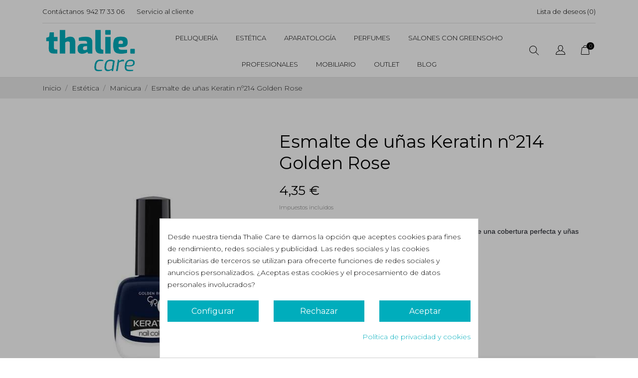

--- FILE ---
content_type: text/html; charset=utf-8
request_url: https://thalie.es/manicura/1539-esmalte-de-unas-keratin-n214-golden-rose-8691190469801.html
body_size: 34902
content:
<!doctype html><html lang="es" data-vers="1.7.8.6"><head><meta name='cookiesplus-added' content='true'><script data-keepinline='true' data-cfasync='false'>let cookiesplusCookieValue=null;if(window.cookiesplus_debug){debugger;}
for(let cookie of document.cookie.split(';')){let[cookieName,...rest]=cookie.trim().split('=');let value=rest.join('=');if(cookieName==='cookiesplus'){try{let decoded=decodeURIComponent(value);cookiesplusCookieValue=JSON.parse(decoded);break;}catch(e){console.error('Failed to parse cookiesplus cookie value',e);throw new Error('Invalid cookiesplus cookie value');}}}
if(cookiesplusCookieValue===null){console.log('%ccookiesplus cookie doesn\'t exist','background: red; color: white');throw new Error('cookiesplus cookie not found');}
const defaultConsents={'ad_storage':false,'ad_user_data':false,'ad_personalization':false,'analytics_storage':false,'functionality_storage':false,'personalization_storage':false,'security_storage':false,};Object.keys(defaultConsents).forEach(function(key){window[key]=false;});const cookiesplusConsents=Object.keys(cookiesplusCookieValue.consents).filter(v=>v.startsWith('cookiesplus-finality'));if(cookiesplusCookieValue&&(cookiesplusCookieValue.consent_mode||cookiesplusCookieValue.gtm_consent_mode)){window.gtm=window.gtm||[];cookiesplusConsents.forEach(function(key){const consentMode=cookiesplusCookieValue.consent_mode||cookiesplusCookieValue.gtm_consent_mode;const gtmConsentType=consentMode&&consentMode[key]&&consentMode[key].gtm_consent_type;if(cookiesplusCookieValue&&cookiesplusCookieValue.consents&&typeof cookiesplusCookieValue.consents[key]!=='undefined'&&cookiesplusCookieValue.consents[key]==='on'&&gtmConsentType&&typeof gtmConsentType==='object'){Object.entries(gtmConsentType).forEach(function(entry){var consentKey=entry[0];var value=entry[1];if(value){if(!window.gtm){window.gtm={};}
window.gtm[consentKey]=true;}});}});window.dataLayer=window.dataLayer||[];function gtag(){dataLayer.push(arguments);}
gtag('consent','default',{'ad_storage':'denied','ad_user_data':'denied','ad_personalization':'denied','analytics_storage':'denied','functionality_storage':'denied','personalization_storage':'denied','security_storage':'denied','wait_for_update':500});gtag('consent','update',{'ad_storage':window.gtm.ad_storage?'granted':'denied','ad_user_data':window.gtm.ad_user_data?'granted':'denied','ad_personalization':window.gtm.ad_personalization?'granted':'denied','analytics_storage':window.gtm.analytics_storage?'granted':'denied','functionality_storage':window.gtm.functionality_storage?'granted':'denied','personalization_storage':window.gtm.personalization_storage?'granted':'denied','security_storage':window.gtm.security_storage?'granted':'denied',});if(cookiesplusCookieValue.gtm_consent_mode!==undefined&&cookiesplusCookieValue.gtm_consent_mode.url_passthrough!==undefined){gtag('set','url_passthrough',cookiesplusCookieValue.gtm_consent_mode.url_passthrough);}
if(cookiesplusCookieValue.gtm_consent_mode!==undefined&&cookiesplusCookieValue.gtm_consent_mode.ads_data_redaction!==undefined){gtag('set','ads_data_redaction',cookiesplusCookieValue.gtm_consent_mode.ads_data_redaction);}}
if(cookiesplusCookieValue&&cookiesplusCookieValue.muet_consent_mode){window.muet=window.muet||[];cookiesplusConsents.forEach(function(key){const consentMode=cookiesplusCookieValue.muet_consent_mode;const muetConsentType=consentMode&&consentMode[key]&&consentMode[key].muet_consent_type;if(cookiesplusCookieValue&&cookiesplusCookieValue.consents&&typeof cookiesplusCookieValue.consents[key]!=='undefined'&&cookiesplusCookieValue.consents[key]==='on'&&muetConsentType&&typeof muetConsentType==='object'){Object.entries(muetConsentType).forEach(function(entry){var consentKey=entry[0];var value=entry[1];if(value){if(!window.muet||typeof window.muet!=='object'){window.muet={};}
window.muet[consentKey]=true;}});}});window.uetq=window.uetq||[];window.uetq.push('consent',{ad_storage:'denied',analytics_storage:'denied'});window.uetq.push('consent',{ad_storage:window.muet.ad_storage?'granted':'denied',analytics_storage:window.muet.analytics_storage?'granted':'denied',});}</script><script async src="https://www.googletagmanager.com/gtag/js?id=G-GJMMB478C3"></script> <script>window.dataLayer = window.dataLayer || [];
  function gtag(){dataLayer.push(arguments);}
  gtag('js', new Date());
  gtag('config', 'G-GJMMB478C3');</script>  <script async src="https://www.googletagmanager.com/gtag/js?id=AW-10935867178"></script> <script>window.dataLayer = window.dataLayer || []; function gtag(){dataLayer.push(arguments);} gtag('js', new Date()); gtag('config', 'AW-10935867178');</script> <meta name="facebook-domain-verification" content="5ovji94mapazuu39sz542x7w67q20j" />  <script>(function(w,d,s,l,i){w[l]=w[l]||[];w[l].push({'gtm.start':
new Date().getTime(),event:'gtm.js'});var f=d.getElementsByTagName(s)[0],
j=d.createElement(s),dl=l!='dataLayer'?'&l='+l:'';j.async=true;j.src=
'https://www.googletagmanager.com/gtm.js?id='+i+dl;f.parentNode.insertBefore(j,f);
})(window,document,'script','dataLayer','GTM-TK7N6HT');</script> <meta charset="utf-8"><meta http-equiv="x-ua-compatible" content="ie=edge"><link rel="canonical" href="https://thalie.es/manicura/1539-esmalte-de-unas-keratin-n214-golden-rose-8691190469801.html"><title>Esmalte de uñas Keratin nº214 Golden Rose</title><meta name="description" content="Una fórmula de larga duración enriquecida con queratina ofrece una cobertura perfecta y uñas brillantes altamente pigmentadas. Tamaño 10.5ml"><meta name="keywords" content=""><link rel="canonical" href="https://thalie.es/manicura/1539-esmalte-de-unas-keratin-n214-golden-rose-8691190469801.html"><meta name="viewport" content="width=device-width, initial-scale=1"><link rel="icon" type="image/vnd.microsoft.icon" href="https://thalie.es/img/favicon.ico?1654881360"><link rel="shortcut icon" type="image/x-icon" href="https://thalie.es/img/favicon.ico?1654881360"><link rel="preload" as="font" href="/themes/ecco_bella/assets/css/570eb83859dc23dd0eec423a49e147fe.woff2" type="font/woff2" crossorigin><link rel="stylesheet" href="//fonts.googleapis.com/css?family=Montserrat:300,400,500,600,700,900&amp;amp;subset=latin-ext,vietnamese" type="text/css" media="all"><link rel="stylesheet" href="https://thalie.es/themes/ecco_bella/assets/cache/theme-9cbee5106.css" type="text/css" media="all"> <script type="text/javascript">var CONFIG_BACK_COLOR = false;
        var CONFIG_FONT_COLOR = false;
        var CONFIG_SELECTED_BACK_COLOR = false;
        var CONFIG_SELECTED_FONT_COLOR = false;
        var C_P_CMS_PAGE = 6;
        var C_P_CONSENT_DOWNLOAD = "https:\/\/thalie.es\/module\/cookiesplus\/front";
        var C_P_COOKIES_POLICIES = 14;
        var C_P_COOKIE_CONFIG = {"1":{"cookies":[{"name":"cookiesplus"},{"name":"PrestaShop-#"}]},"3":{"cookies":[{"name":"collect"},{"name":"r\/collect"},{"name":"_ga"},{"name":"_gat"},{"name":"_ga_#"},{"name":"_gd#"},{"name":"_gid"}],"fb":true}};
        var C_P_COOKIE_VALUE = "{}";
        var C_P_DATE = "2026-01-30 01:49:04";
        var C_P_DISPLAY_AGAIN = 0;
        var C_P_DOMAIN = ".thalie.es";
        var C_P_EXPIRY = 365;
        var C_P_FINALITIES_COUNT = 2;
        var C_P_NOT_AVAILABLE_OUTSIDE_EU = 1;
        var C_P_OVERLAY = "1";
        var C_P_OVERLAY_OPACITY = "0.3";
        var C_P_REFRESH = 0;
        var PS_COOKIE_SAMESITE = "Lax";
        var PS_COOKIE_SECURE = 1;
        var always_load_content = false;
        var prestashop = {"cart":{"products":[],"totals":{"total":{"type":"total","label":"Total","amount":0,"value":"0,00\u00a0\u20ac"},"total_including_tax":{"type":"total","label":"Total (impuestos incl.)","amount":0,"value":"0,00\u00a0\u20ac"},"total_excluding_tax":{"type":"total","label":"Total (impuestos excl.)","amount":0,"value":"0,00\u00a0\u20ac"}},"subtotals":{"products":{"type":"products","label":"Subtotal","amount":0,"value":"0,00\u00a0\u20ac"},"discounts":null,"shipping":{"type":"shipping","label":"Transporte","amount":0,"value":""},"tax":{"type":"tax","label":"Impuestos incluidos","amount":0,"value":"0,00\u00a0\u20ac"}},"products_count":0,"summary_string":"0 art\u00edculos","vouchers":{"allowed":1,"added":[]},"discounts":[],"minimalPurchase":0,"minimalPurchaseRequired":""},"currency":{"id":2,"name":"Euro","iso_code":"EUR","iso_code_num":"978","sign":"\u20ac"},"customer":{"lastname":null,"firstname":null,"email":null,"birthday":null,"newsletter":null,"newsletter_date_add":null,"optin":null,"website":null,"company":null,"siret":null,"ape":null,"is_logged":false,"gender":{"type":null,"name":null},"addresses":[]},"language":{"name":"Espa\u00f1ol (Spanish)","iso_code":"es","locale":"es-ES","language_code":"es-es","is_rtl":"0","date_format_lite":"d\/m\/Y","date_format_full":"d\/m\/Y H:i:s","id":2},"page":{"title":"","canonical":"https:\/\/thalie.es\/manicura\/1539-esmalte-de-unas-keratin-n214-golden-rose-8691190469801.html","meta":{"title":"Esmalte de u\u00f1as Keratin n\u00ba214 Golden Rose","description":"Una f\u00f3rmula de larga duraci\u00f3n enriquecida con queratina ofrece una cobertura perfecta y u\u00f1as brillantes altamente pigmentadas. Tama\u00f1o 10.5ml","keywords":"","robots":"index"},"page_name":"product","body_classes":{"lang-es":true,"lang-rtl":false,"country-ES":true,"currency-EUR":true,"layout-full-width":true,"page-product":true,"tax-display-enabled":true,"product-id-1539":true,"product-Esmalte de u\u00f1as Keratin n\u00ba214 Golden Rose":true,"product-id-category-31":true,"product-id-manufacturer-40":true,"product-id-supplier-0":true,"product-available-for-order":true},"admin_notifications":[]},"shop":{"name":"Thalie Care","logo":"https:\/\/thalie.es\/img\/logo-1654881360.jpg","stores_icon":"https:\/\/thalie.es\/img\/logo_stores.png","favicon":"https:\/\/thalie.es\/img\/favicon.ico"},"urls":{"base_url":"https:\/\/thalie.es\/","current_url":"https:\/\/thalie.es\/manicura\/1539-esmalte-de-unas-keratin-n214-golden-rose-8691190469801.html","shop_domain_url":"https:\/\/thalie.es","img_ps_url":"https:\/\/thalie.es\/img\/","img_cat_url":"https:\/\/thalie.es\/img\/c\/","img_lang_url":"https:\/\/thalie.es\/img\/l\/","img_prod_url":"https:\/\/thalie.es\/img\/p\/","img_manu_url":"https:\/\/thalie.es\/img\/m\/","img_sup_url":"https:\/\/thalie.es\/img\/su\/","img_ship_url":"https:\/\/thalie.es\/img\/s\/","img_store_url":"https:\/\/thalie.es\/img\/st\/","img_col_url":"https:\/\/thalie.es\/img\/co\/","img_url":"https:\/\/thalie.es\/themes\/ecco_bella\/assets\/img\/","css_url":"https:\/\/thalie.es\/themes\/ecco_bella\/assets\/css\/","js_url":"https:\/\/thalie.es\/themes\/ecco_bella\/assets\/js\/","pic_url":"https:\/\/thalie.es\/upload\/","pages":{"address":"https:\/\/thalie.es\/direccion","addresses":"https:\/\/thalie.es\/direcciones","authentication":"https:\/\/thalie.es\/iniciar-sesion","cart":"https:\/\/thalie.es\/carrito","category":"https:\/\/thalie.es\/index.php?controller=category","cms":"https:\/\/thalie.es\/index.php?controller=cms","contact":"https:\/\/thalie.es\/contactenos","discount":"https:\/\/thalie.es\/descuento","guest_tracking":"https:\/\/thalie.es\/seguimiento-pedido-invitado","history":"https:\/\/thalie.es\/historial-compra","identity":"https:\/\/thalie.es\/datos-personales","index":"https:\/\/thalie.es\/","my_account":"https:\/\/thalie.es\/mi-cuenta","order_confirmation":"https:\/\/thalie.es\/confirmacion-pedido","order_detail":"https:\/\/thalie.es\/index.php?controller=order-detail","order_follow":"https:\/\/thalie.es\/seguimiento-pedido","order":"https:\/\/thalie.es\/pedido","order_return":"https:\/\/thalie.es\/index.php?controller=order-return","order_slip":"https:\/\/thalie.es\/facturas-abono","pagenotfound":"https:\/\/thalie.es\/pagina-no-encontrada","password":"https:\/\/thalie.es\/recuperar-contrase\u00f1a","pdf_invoice":"https:\/\/thalie.es\/index.php?controller=pdf-invoice","pdf_order_return":"https:\/\/thalie.es\/index.php?controller=pdf-order-return","pdf_order_slip":"https:\/\/thalie.es\/index.php?controller=pdf-order-slip","prices_drop":"https:\/\/thalie.es\/productos-rebajados","product":"https:\/\/thalie.es\/index.php?controller=product","search":"https:\/\/thalie.es\/busqueda","sitemap":"https:\/\/thalie.es\/mapa del sitio","stores":"https:\/\/thalie.es\/tiendas","supplier":"https:\/\/thalie.es\/proveedor","register":"https:\/\/thalie.es\/iniciar-sesion?create_account=1","order_login":"https:\/\/thalie.es\/pedido?login=1"},"alternative_langs":[],"theme_assets":"\/themes\/ecco_bella\/assets\/","actions":{"logout":"https:\/\/thalie.es\/?mylogout="},"no_picture_image":{"bySize":{"attributes_default":{"url":"https:\/\/thalie.es\/img\/p\/es-default-attributes_default.jpg","width":37,"height":50},"slider_photo":{"url":"https:\/\/thalie.es\/img\/p\/es-default-slider_photo.jpg","width":95,"height":126},"small_default":{"url":"https:\/\/thalie.es\/img\/p\/es-default-small_default.jpg","width":98,"height":130},"cart_default":{"url":"https:\/\/thalie.es\/img\/p\/es-default-cart_default.jpg","width":120,"height":160},"menu_default":{"url":"https:\/\/thalie.es\/img\/p\/es-default-menu_default.jpg","width":135,"height":180},"catalog_small":{"url":"https:\/\/thalie.es\/img\/p\/es-default-catalog_small.jpg","width":184,"height":245},"home_default":{"url":"https:\/\/thalie.es\/img\/p\/es-default-home_default.jpg","width":255,"height":340},"medium_default":{"url":"https:\/\/thalie.es\/img\/p\/es-default-medium_default.jpg","width":452,"height":452},"catalog_large":{"url":"https:\/\/thalie.es\/img\/p\/es-default-catalog_large.jpg","width":398,"height":530},"large_default":{"url":"https:\/\/thalie.es\/img\/p\/es-default-large_default.jpg","width":450,"height":600},"product_zoom":{"url":"https:\/\/thalie.es\/img\/p\/es-default-product_zoom.jpg","width":1200,"height":1600}},"small":{"url":"https:\/\/thalie.es\/img\/p\/es-default-attributes_default.jpg","width":37,"height":50},"medium":{"url":"https:\/\/thalie.es\/img\/p\/es-default-catalog_small.jpg","width":184,"height":245},"large":{"url":"https:\/\/thalie.es\/img\/p\/es-default-product_zoom.jpg","width":1200,"height":1600},"legend":""}},"configuration":{"display_taxes_label":true,"display_prices_tax_incl":true,"is_catalog":false,"show_prices":true,"opt_in":{"partner":false},"quantity_discount":{"type":"price","label":"Precio unitario"},"voucher_enabled":1,"return_enabled":0},"field_required":[],"breadcrumb":{"links":[{"title":"Inicio","url":"https:\/\/thalie.es\/"},{"title":"Est\u00e9tica","url":"https:\/\/thalie.es\/12-productos-de-estetica-cosmetica"},{"title":"Manicura","url":"https:\/\/thalie.es\/31-manicura"},{"title":"Esmalte de u\u00f1as Keratin n\u00ba214 Golden Rose","url":"https:\/\/thalie.es\/manicura\/1539-esmalte-de-unas-keratin-n214-golden-rose-8691190469801.html"}],"count":4},"link":{"protocol_link":"https:\/\/","protocol_content":"https:\/\/"},"time":1769734144,"static_token":"e108bf444f6f71337c9ae4e0c91e1721","token":"50435b31597ddb4fe532a29ce9590854","debug":false};
        var prestashopFacebookAjaxController = "https:\/\/thalie.es\/module\/ps_facebook\/Ajax";
        var psr_icon_color = "#14A0A4";
        var ssIsCeInstalled = false;
        var ss_link_image_webp = "https:\/\/thalie.es\/modules\/ets_superspeed\/views\/img\/en.webp";
        var tab_type = "tabs";</script> <script type="text/javascript">var sp_link_base ='https://thalie.es';</script> <style></style> <script type="text/javascript">function renderDataAjax(jsonData)
{
    for (var key in jsonData) {
	    if(key=='java_script')
        {
            $('body').append(jsonData[key]);
        }
        else
            if($('#ets_speed_dy_'+key).length)
            {
                if($('#ets_speed_dy_'+key+' #layer_cart').length)
                {
                    $('#ets_speed_dy_'+key).before($('#ets_speed_dy_'+key+' #layer_cart').clone());
                    $('#ets_speed_dy_'+key+' #layer_cart').remove();
                    $('#layer_cart').before('<div class="layer_cart_overlay"></div>');
                }
                $('.ets_speed_dynamic_hook[id="ets_speed_dy_'+key+'"]').replaceWith(jsonData[key]);
            }
              
    }
    if($('#header .shopping_cart').length && $('#header .cart_block').length)
    {
        var shopping_cart = new HoverWatcher('#header .shopping_cart');
        var cart_block = new HoverWatcher('#header .cart_block');
        $("#header .shopping_cart a:first").hover(
    		function(){
    			if (ajaxCart.nb_total_products > 0 || parseInt($('.ajax_cart_quantity').html()) > 0)
    				$("#header .cart_block").stop(true, true).slideDown(450);
    		},
    		function(){
    			setTimeout(function(){
    				if (!shopping_cart.isHoveringOver() && !cart_block.isHoveringOver())
    					$("#header .cart_block").stop(true, true).slideUp(450);
    			}, 200);
    		}
    	);
    }
    if(typeof jsonData.custom_js!== undefined && jsonData.custom_js)
        $('head').append('<script src="'+sp_link_base+'/modules/ets_superspeed/views/js/script_custom.js">');
}</script> <style>.layered_filter_ul .radio,.layered_filter_ul .checkbox {
    display: inline-block;
}
.ets_speed_dynamic_hook .cart-products-count{
    display:none!important;
}
.ets_speed_dynamic_hook .ajax_cart_quantity ,.ets_speed_dynamic_hook .ajax_cart_product_txt,.ets_speed_dynamic_hook .ajax_cart_product_txt_s{
    display:none!important;
}
.ets_speed_dynamic_hook .shopping_cart > a:first-child:after {
    display:none!important;
}</style><style>div#cookiesplus-modal,#cookiesplus-modal>div,#cookiesplus-modal p{background-color:#fff !important}#cookiesplus-modal button.cookiesplus-accept,#cookiesplus-modal button.cookiesplus-accept-encourage{background-color:#00adbc}#cookiesplus-modal button.cookiesplus-accept,#cookiesplus-modal button.cookiesplus-accept-encourage{border:1px solid #00adbc}#cookiesplus-modal button.cookiesplus-accept,#cookiesplus-modal button.cookiesplus-accept-encourage{color:#fff}#cookiesplus-modal button.cookiesplus-accept,#cookiesplus-modal button.cookiesplus-accept-encourage{font-size:16px}#cookiesplus-modal button.cookiesplus-more-information{background-color:#00adbc}#cookiesplus-modal button.cookiesplus-more-information{border:1px solid #00adbc}#cookiesplus-modal button.cookiesplus-more-information{color:#fff}#cookiesplus-modal button.cookiesplus-more-information{font-size:16px}#cookiesplus-modal button.cookiesplus-reject,#cookiesplus-modal button.cookiesplus-reject-encourage{background-color:#00adbc}#cookiesplus-modal button.cookiesplus-reject,#cookiesplus-modal button.cookiesplus-reject-encourage{border:1px solid #00adbc}#cookiesplus-modal button.cookiesplus-reject,#cookiesplus-modal button.cookiesplus-reject-encourage{color:#fff}#cookiesplus-modal button.cookiesplus-reject,#cookiesplus-modal button.cookiesplus-reject-encourage{font-size:16px}#cookiesplus-modal button.cookiesplus-save:not([disabled]){background-color:#00adbc}#cookiesplus-modal button.cookiesplus-save:not([disabled]){border:1px solid #00adbc}#cookiesplus-modal button.cookiesplus-save:not([disabled]){color:#fff}#cookiesplus-modal button.cookiesplus-save{font-size:16px}#cookiesplus-tab{bottom:0;left:0}</style> <script async src="https://www.googletagmanager.com/gtag/js?id=AW-10935867178"></script> <script>window.dataLayer = window.dataLayer || [];
  function gtag(){dataLayer.push(arguments);}
  gtag('js', new Date());

  gtag('config', 'AW-10935867178');</script> <script>var an_productattributes = {
		controller: "https://thalie.es/module/an_productattributes/ajax",
		config: JSON.parse('{\"type_view\":\"standart\",\"color_type_view\":\"color\",\"display_add_to_cart\":\"1\",\"display_quantity\":\"1\",\"display_labels\":\"0\",\"product_miniature\":\".js-product-miniature\",\"thumbnail_container\":\".thumbnail-container\",\"price\":\".price\",\"regular_price\":\".regular-price\",\"product_price_and_shipping\":\".product-price-and-shipping\",\"separator\":\" \\/ \",\"background_sold_out\":\"#ffc427\",\"color_sold_out\":\"#ffffff\",\"background_sale\":\"#e53d60\",\"color_sale\":\"#ffffff\",\"display_prices\":\"1\",\"text_out_of_stock\":\"Out of stock\"}'),
		loader: '<div class="anpa-loader js-anpa-loader"><div class="anpa-loader-bg" data-js-loader-bg=""></div><div class="anpa-loader-spinner" data-js-loader-spinner=""><svg xmlns="http://www.w3.org/2000/svg" xmlns:xlink="http://www.w3.org/1999/xlink" style="margin: auto; background-image: none; display: block; shape-rendering: auto; animation-play-state: running; animation-delay: 0s; background-position: initial initial; background-repeat: initial initial;" width="254px" height="254px" viewBox="0 0 100 100" preserveAspectRatio="xMidYMid"><path fill="none" stroke="#1d0e0b" stroke-width="3" stroke-dasharray="42.76482137044271 42.76482137044271" d="M24.3 30C11.4 30 5 43.3 5 50s6.4 20 19.3 20c19.3 0 32.1-40 51.4-40 C88.6 30 95 43.3 95 50s-6.4 20-19.3 20C56.4 70 43.6 30 24.3 30z" stroke-linecap="round" style="transform: scale(0.22); transform-origin: 50px 50px; animation-play-state: running; animation-delay: 0s;"> <animate attributeName="stroke-dashoffset" repeatCount="indefinite" dur="1s" keyTimes="0;1" values="0;256.58892822265625" style="animation-play-state: running; animation-delay: 0s;"></animate></path></svg></div></div>',
	}</script><script>var an_stickyaddtocart = {
		controller: "https://thalie.es/module/an_stickyaddtocart/ajax",
	}</script><script id="hookDisplayHeader_96_9482cf5eb8"></script> <script>var cookiesPlusBlockedScripts = cookiesPlusBlockedScripts || [];
    var hookModuleData = [];
    hookModuleData['id_module'] = '96';
    hookModuleData['location'] = '#hookDisplayHeader_96_9482cf5eb8';
    hookModuleData['finalities'] = "3";
    hookModuleData['script'] = ""<script async src=\"https:\/\/www.googletagmanager.com\/gtag\/js?id=G-GJMMB478C3\"><\/script>\n<script>\n  window.dataLayer = window.dataLayer || [];\n  function gtag(){dataLayer.push(arguments);}\n  gtag('js', new Date());\n  gtag(\n    'config',\n    'G-GJMMB478C3',\n    {\n      'debug_mode':false\n      , 'anonymize_ip': true                }\n  );\n<\/script>\n\n"";
    hookModuleData['js'] = [];
    hookModuleData['css'] = [];

    cookiesPlusBlockedScripts.push(hookModuleData);</script> <meta name="google-site-verification" content="GgtmcqViBu_I5SQYbhCXacsyVgSiR1jlZlkDot4MCwE" /><meta property="og:type" content="product"><meta property="og:url" content="https://thalie.es/manicura/1539-esmalte-de-unas-keratin-n214-golden-rose-8691190469801.html"><meta property="og:title" content="Esmalte de uñas Keratin nº214 Golden Rose"><meta property="og:site_name" content="Thalie Care"><meta property="og:description" content="Una fórmula de larga duración enriquecida con queratina ofrece una cobertura perfecta y uñas brillantes altamente pigmentadas. Tamaño 10.5ml"><meta property="og:image" content="https://thalie.es/3235-product_zoom/esmalte-de-unas-keratin-n214-golden-rose.jpg"><meta property="product:pretax_price:amount" content="3.595041"><meta property="product:pretax_price:currency" content="EUR"><meta property="product:price:amount" content="4.35"><meta property="product:price:currency" content="EUR"></head><body id="product" class=" lang-es country-es currency-eur layout-full-width page-product tax-display-enabled product-id-1539 product-esmalte-de-unas-keratin-n-214-golden-rose product-id-category-31 product-id-manufacturer-40 product-id-supplier-0 product-available-for-order mCustomScrollbar" ><main><header id="header"><div class="header-banner"></div> <nav class="header-nav tablet-h" ><div class="container"><div><div class="hidden-md-down header-nav-inside"><div class="col-md-6 col-xs-12 left-nav"><div id="_desktop_contact_link"><div id="contact-link"> <a href="https://thalie.es/contactenos">Contáctanos</a> <a class="nav-phone" href="tel:942 17 33 06">942 17 33 06</a></div></div><div id="_desktop_clientservice"><div class="clientservice_sg-cover"></div><div class="mobile_item_wrapper"> <span>Servicio al cliente</span> <span class="mobile-toggler"> <svg xmlns="http://www.w3.org/2000/svg" xmlns:xlink="http://www.w3.org/1999/xlink" width="5px" height="9px"> <path fill-rule="evenodd" fill="rgb(0, 0, 0)" d="M4.913,4.292 L0.910,0.090 C0.853,0.030 0.787,-0.000 0.713,-0.000 C0.639,-0.000 0.572,0.030 0.515,0.090 L0.086,0.541 C0.029,0.601 -0.000,0.670 -0.000,0.749 C-0.000,0.827 0.029,0.896 0.086,0.956 L3.462,4.500 L0.086,8.044 C0.029,8.104 -0.000,8.173 -0.000,8.251 C-0.000,8.330 0.029,8.399 0.086,8.459 L0.515,8.910 C0.572,8.970 0.639,9.000 0.713,9.000 C0.787,9.000 0.853,8.970 0.910,8.910 L4.913,4.707 C4.970,4.647 4.999,4.578 4.999,4.500 C4.999,4.422 4.970,4.353 4.913,4.292 Z"/> </svg> </span></div><div class="adropdown-mobile clientservice_sg-modal"><div class="an_clientservice"> <i class="material-icons clientservice_sg-btn-close">clear</i><h2 class="clientservice-title">Servicio al cliente</h2><div class="clientservice-item"><h3><svg xmlns="http://www.w3.org/2000/svg" xmlns:xlink="http://www.w3.org/1999/xlink" width="23px" height="23px"> <path fill-rule="evenodd" fill="rgb(0, 0, 0)" d="M21.854,11.264 C21.817,11.268 21.784,11.273 21.747,11.273 C21.445,11.273 21.180,11.059 21.128,10.753 C20.761,8.589 19.738,6.616 18.166,5.046 C16.595,3.481 14.618,2.455 12.451,2.088 C12.107,2.028 11.879,1.708 11.935,1.364 C11.996,1.025 12.317,0.793 12.656,0.853 C15.083,1.267 17.292,2.409 19.050,4.164 C20.808,5.919 21.951,8.125 22.365,10.548 C22.426,10.887 22.193,11.212 21.854,11.264 ZM12.484,4.842 C13.958,5.093 15.302,5.789 16.367,6.852 C17.432,7.916 18.129,9.257 18.380,10.729 C18.436,11.073 18.208,11.398 17.864,11.454 C17.827,11.459 17.794,11.463 17.757,11.463 C17.455,11.463 17.190,11.250 17.139,10.943 C16.929,9.727 16.357,8.621 15.474,7.739 C14.590,6.857 13.484,6.281 12.265,6.077 C11.921,6.021 11.698,5.692 11.758,5.353 C11.819,5.014 12.140,4.786 12.484,4.842 ZM8.317,8.979 C7.973,9.327 7.620,9.689 7.239,10.038 C7.522,10.665 7.913,11.282 8.494,12.016 C9.694,13.488 10.945,14.625 12.321,15.498 C12.456,15.582 12.614,15.661 12.781,15.744 C12.898,15.805 13.019,15.865 13.140,15.930 L14.609,14.467 C15.079,13.998 15.627,13.752 16.199,13.752 C16.776,13.752 17.320,14.003 17.771,14.472 L20.324,17.030 C20.794,17.495 21.040,18.047 21.040,18.623 C21.040,19.194 20.798,19.751 20.338,20.230 C20.138,20.439 19.933,20.638 19.733,20.829 C19.440,21.112 19.161,21.376 18.920,21.669 C18.915,21.678 18.906,21.683 18.901,21.692 C18.194,22.458 17.292,22.844 16.218,22.844 C16.125,22.844 16.023,22.839 15.925,22.834 C14.330,22.733 12.902,22.133 11.833,21.627 C9.034,20.276 6.583,18.358 4.546,15.930 C2.867,13.915 1.742,12.034 0.989,10.005 C0.682,9.179 0.282,7.916 0.394,6.560 C0.468,5.720 0.808,4.995 1.403,4.401 L2.984,2.808 C2.988,2.804 2.988,2.804 2.993,2.799 C3.458,2.353 4.007,2.117 4.574,2.117 C5.141,2.117 5.681,2.353 6.132,2.799 C6.434,3.077 6.727,3.375 7.006,3.663 C7.146,3.811 7.294,3.960 7.439,4.104 L8.708,5.371 C9.684,6.346 9.684,7.609 8.708,8.584 C8.578,8.715 8.448,8.849 8.317,8.979 ZM7.824,6.258 L6.555,4.991 C6.406,4.837 6.257,4.689 6.113,4.540 C5.830,4.248 5.560,3.974 5.276,3.709 C5.272,3.704 5.267,3.700 5.262,3.695 C5.113,3.546 4.876,3.370 4.583,3.370 C4.346,3.370 4.104,3.486 3.877,3.700 L2.291,5.283 C1.905,5.668 1.696,6.119 1.649,6.662 C1.579,7.512 1.737,8.413 2.170,9.569 C2.872,11.463 3.932,13.228 5.518,15.136 C7.439,17.425 9.750,19.231 12.382,20.504 C13.344,20.963 14.628,21.502 16.009,21.590 C16.078,21.595 16.153,21.595 16.222,21.595 C16.948,21.595 17.501,21.358 17.971,20.856 C18.259,20.518 18.566,20.216 18.868,19.928 C19.068,19.733 19.254,19.556 19.436,19.361 C19.910,18.869 19.910,18.381 19.431,17.908 L16.869,15.350 C16.864,15.345 16.864,15.345 16.860,15.340 C16.716,15.182 16.478,15.001 16.190,15.001 C15.897,15.001 15.646,15.192 15.488,15.350 L13.898,16.938 C13.818,17.017 13.577,17.258 13.191,17.258 C13.037,17.258 12.888,17.221 12.730,17.142 C12.712,17.133 12.693,17.119 12.674,17.109 C12.540,17.026 12.382,16.947 12.214,16.863 C12.028,16.770 11.833,16.673 11.642,16.552 C10.150,15.610 8.796,14.379 7.513,12.801 L7.508,12.796 C6.801,11.900 6.337,11.147 6.006,10.349 C6.002,10.335 5.997,10.321 5.992,10.307 C5.909,10.042 5.834,9.652 6.234,9.253 C6.239,9.244 6.248,9.239 6.257,9.230 C6.662,8.868 7.034,8.496 7.425,8.097 C7.559,7.967 7.690,7.832 7.824,7.697 C8.317,7.205 8.317,6.750 7.824,6.258 Z"></path> </svg>&nbsp;Contacto:</h3><div class="clientservice-item"><p>Horario</p><p>Lun-Vie: 9:30 - 18:00</p><p>Sab y Dom: Cerrado</p><div class="client-separator"></div><p>Tfno 942 17 33 06</p><p>Móvil 665 61 77 08</p><div class="client-separator">Mail: info@thalie.es</div><div class="client-separator"></div><p>Calle José Luis Laguillo 23, bajo 1</p><p>39509 Villanueva de la Peña (Cantabria)</p></div><div class="clientservice-item"><h3><svg xmlns="http://www.w3.org/2000/svg" xmlns:xlink="http://www.w3.org/1999/xlink" width="23px" height="24px"><path fill-rule="evenodd" fill="rgb(0, 0, 0)" d="M22.365,5.653 C22.365,5.562 22.345,5.471 22.305,5.385 C22.224,5.213 22.068,5.096 21.897,5.061 L11.653,0.061 C11.487,-0.020 11.291,-0.020 11.125,0.061 L0.780,5.106 C0.579,5.203 0.448,5.405 0.438,5.633 L0.438,5.638 C0.438,5.643 0.438,5.648 0.438,5.658 L0.438,18.321 C0.438,18.554 0.569,18.766 0.780,18.868 L11.125,23.914 C11.130,23.914 11.130,23.914 11.135,23.919 C11.150,23.924 11.165,23.929 11.180,23.939 C11.185,23.939 11.190,23.944 11.200,23.944 C11.215,23.949 11.230,23.954 11.246,23.959 C11.251,23.959 11.256,23.964 11.261,23.964 C11.276,23.969 11.296,23.969 11.311,23.974 C11.316,23.974 11.321,23.974 11.326,23.974 C11.346,23.974 11.371,23.979 11.391,23.979 C11.412,23.979 11.437,23.979 11.457,23.974 C11.462,23.974 11.467,23.974 11.472,23.974 C11.487,23.974 11.507,23.969 11.522,23.964 C11.527,23.964 11.532,23.959 11.537,23.959 C11.552,23.954 11.567,23.949 11.582,23.944 C11.588,23.944 11.593,23.939 11.603,23.939 C11.618,23.934 11.633,23.929 11.648,23.919 C11.653,23.919 11.653,23.919 11.658,23.914 L22.033,18.852 C22.239,18.751 22.375,18.539 22.375,18.306 L22.375,5.668 C22.365,5.663 22.365,5.658 22.365,5.653 ZM11.386,1.280 L20.359,5.658 L17.054,7.273 L8.082,2.895 L11.386,1.280 ZM11.386,10.036 L2.414,5.658 L6.699,3.568 L15.671,7.946 L11.386,10.036 ZM1.645,6.635 L10.783,11.094 L10.783,22.395 L1.645,17.937 L1.645,6.635 ZM11.990,22.395 L11.990,11.094 L16.280,8.999 L16.280,11.954 C16.280,12.288 16.551,12.561 16.883,12.561 C17.215,12.561 17.487,12.288 17.487,11.954 L17.487,8.406 L21.158,6.615 L21.158,17.916 L11.990,22.395 Z"></path></svg>&nbsp;Entregas:</h3><p>Gratuitas a partir de 40 Euros</p></div><div class="clientservice-item"><h3><svg xmlns="http://www.w3.org/2000/svg" xmlns:xlink="http://www.w3.org/1999/xlink" width="24px" height="17px"><path fill-rule="evenodd" fill="rgb(0, 0, 0)" d="M24.000,6.907 L24.000,14.344 C24.000,15.808 22.831,17.000 21.396,17.000 L2.604,17.000 C1.169,17.000 0.000,15.808 0.000,14.344 L0.000,6.906 L0.000,3.719 L0.000,2.656 C0.000,1.192 1.169,0.000 2.604,0.000 L21.396,0.000 C22.831,0.000 24.000,1.192 24.000,2.656 L24.000,3.718 C24.000,3.718 24.000,3.718 24.000,3.719 L24.000,6.906 C24.000,6.907 24.000,6.907 24.000,6.907 ZM22.958,2.656 C22.958,1.778 22.257,1.062 21.396,1.062 L2.604,1.062 C1.743,1.062 1.042,1.778 1.042,2.656 L1.042,3.187 L22.958,3.187 L22.958,2.656 ZM22.958,4.250 L1.042,4.250 L1.042,6.375 L22.958,6.375 L22.958,4.250 ZM22.958,7.437 L1.042,7.437 L1.042,14.344 C1.042,15.222 1.743,15.937 2.604,15.937 L21.396,15.937 C22.257,15.937 22.958,15.222 22.958,14.344 L22.958,7.437 ZM19.312,13.812 L18.271,13.812 C17.409,13.812 16.708,13.097 16.708,12.219 L16.708,11.156 C16.708,10.278 17.409,9.563 18.271,9.563 L19.312,9.563 C20.174,9.563 20.875,10.278 20.875,11.156 L20.875,12.219 C20.875,13.097 20.174,13.812 19.312,13.812 ZM19.833,11.156 C19.833,10.863 19.600,10.625 19.312,10.625 L18.271,10.625 C17.983,10.625 17.750,10.863 17.750,11.156 L17.750,12.219 C17.750,12.512 17.983,12.750 18.271,12.750 L19.312,12.750 C19.600,12.750 19.833,12.512 19.833,12.219 L19.833,11.156 ZM9.896,13.812 L3.646,13.812 C3.358,13.812 3.125,13.575 3.125,13.281 C3.125,12.988 3.358,12.750 3.646,12.750 L9.896,12.750 C10.183,12.750 10.417,12.988 10.417,13.281 C10.417,13.575 10.183,13.812 9.896,13.812 ZM9.896,11.687 L3.646,11.687 C3.358,11.687 3.125,11.450 3.125,11.156 C3.125,10.863 3.358,10.625 3.646,10.625 L9.896,10.625 C10.183,10.625 10.417,10.863 10.417,11.156 C10.417,11.449 10.183,11.687 9.896,11.687 Z"></path></svg>&nbsp;Pagos:</h3><p>Tarjeta de crédito</p></div><div class="clientservice-item"><h3><svg xmlns="http://www.w3.org/2000/svg" xmlns:xlink="http://www.w3.org/1999/xlink" width="23px" height="17px"><path fill-rule="evenodd" fill="rgb(0, 0, 0)" d="M15.465,13.670 L5.785,13.670 L5.785,14.918 C5.785,15.750 4.893,16.269 4.183,15.854 L0.665,13.798 C-0.046,13.382 -0.045,12.341 0.665,11.926 L4.183,9.870 C4.895,9.454 5.785,9.976 5.785,10.806 L5.785,12.054 L15.465,12.054 C18.307,12.054 20.620,9.713 20.620,6.836 C20.620,3.958 18.307,1.617 15.465,1.617 L11.953,1.617 C11.512,1.617 11.154,1.256 11.154,0.809 C11.154,0.363 11.512,0.001 11.953,0.001 L15.465,0.001 C19.188,0.001 22.216,3.067 22.216,6.836 C22.216,10.604 19.188,13.670 15.465,13.670 ZM8.400,1.617 L5.785,1.617 C5.344,1.617 4.986,1.256 4.986,0.809 C4.986,0.363 5.344,0.001 5.785,0.001 L8.400,0.001 C8.841,0.001 9.198,0.363 9.198,0.809 C9.198,1.256 8.841,1.617 8.400,1.617 Z"></path></svg>&nbsp;Devoluciones:</h3><p>Dispone de un plazo de 14 días para efectuar devoluciones</p></div><p></p></div></div></div><div class="clientservice_open-modal-btn"> <span>Servicio al cliente</span></div></div></div><div class="col-md-6 right-nav"><div class="an_wishlist-nav-link" id="_desktop_an_wishlist-nav" style="margin-left: 24px"> <a href="https://thalie.es/module/an_wishlist/list" title="Lista de deseos"> Lista de deseos (<span class="js-an_wishlist-nav-count">0</span>) </a></div></div></div><div class="hidden-lg-up text-sm-center mobile"><div class="mobile-header"><div class="float-xs-left" id="menu-icon"> <svg id="Layer_1" data-name="Layer 1" xmlns="http://www.w3.org/2000/svg" viewBox="0 0 25 13"><title>burger</title><path d="M.78,1.62H24.22A.79.79,0,0,0,25,.81.79.79,0,0,0,24.22,0H.78A.79.79,0,0,0,0,.81.79.79,0,0,0,.78,1.62ZM24.22,5.69H.78a.81.81,0,0,0,0,1.62H24.22a.81.81,0,0,0,0-1.62Zm0,5.69H8.59a.81.81,0,0,0,0,1.62H24.22a.81.81,0,0,0,0-1.62Z" transform="translate(0 0)"/></svg></div><div class="float-xs-right" id="_mobile_cart"></div><div class="top-logo" id="_mobile_logo"></div></div><div class="mobile-header-holder"></div><div class="clearfix"></div></div></div></div> </nav><div class="header-top tablet-h" data-mobilemenu='992'><div class="container"><div class="header-top-wrapper"><div class="hidden-md-down vertical-center" id="_desktop_logo"> <a href="https://thalie.es/"> <img class="logo img-responsive" src="/modules/an_logo/img/38eaa5b9d6d95115500b8ed6fe304e76.png" width="auto" height="auto" alt="Thalie Care"> </a></div><div class="header-center position-static"><div class="vertical-center header-top-nav"><div class="amega-menu hidden-md-down"><div id="amegamenu" class=""><div class="fixed-menu-container"><div class="hidden-md-down vertical-center" id="_desktop_logo"> <a href="https://thalie.es/"> <img class="logo img-responsive" src="/modules/an_logo/img/38eaa5b9d6d95115500b8ed6fe304e76.png" width="auto" height="auto" alt="Thalie Care"> </a></div><ul class="anav-top"><li class="amenu-item mm-6 plex"> <a href="https://thalie.es/11-peluqueria" class="amenu-link"> Peluquería <sup ><span>Peluquería</span></sup> </a> <span class="mobile-toggle-plus"><i class="caret-down-icon"></i></span><div class="adropdown adropdown-5" ><div class="dropdown-bgimage" ></div><div class="dropdown-content acontent-5 dd-1"><div class="categories-grid"><div class="category-item level-1"><p class="h5 category-title"><a href="https://thalie.es/15-champu-de-peluqueria-profesional-sin-sulfatos" title="Champú">Champú</a></p></div><div class="category-item level-1"><p class="h5 category-title"><a href="https://thalie.es/51-champus-solidos" title="Champús Sólidos">Champús Sólidos</a></p></div><div class="category-item level-1"><p class="h5 category-title"><a href="https://thalie.es/16-acondicionadores" title="Acondicionadores">Acondicionadores</a></p></div><div class="category-item level-1"><p class="h5 category-title"><a href="https://thalie.es/19-mascarillas-capilares" title="Mascarillas">Mascarillas</a></p></div><div class="category-item level-1"><p class="h5 category-title"><a href="https://thalie.es/52-mascarillas-y-acondicionadores-solidos" title="Mascarillas y Acondicionadores Sólidos">Mascarillas y Acondicionadores Sólidos</a></p></div><div class="category-item level-1"><p class="h5 category-title"><a href="https://thalie.es/49-serum" title="Serum">Serum</a></p></div><div class="category-item level-1"><p class="h5 category-title"><a href="https://thalie.es/59-metodo-curly" title="Método CURLY">Método CURLY</a></p></div><div class="category-item level-1"><p class="h5 category-title"><a href="https://thalie.es/23-tratamiento" title="Tratamiento">Tratamiento</a></p></div><div class="category-item level-1"><p class="h5 category-title"><a href="https://thalie.es/21-styling" title="Styling">Styling</a></p></div><div class="category-item level-1"><p class="h5 category-title"><a href="https://thalie.es/58-alisados-para-el-pelo" title="Alisados">Alisados</a></p></div><div class="category-item level-1"><p class="h5 category-title"><a href="https://thalie.es/56-packs" title="Packs">Packs</a></p></div><div class="category-item level-1"><p class="h5 category-title"><a href="https://thalie.es/13-tintes-sin-amoniaco" title="Tintes sin amoniaco">Tintes sin amoniaco</a></p></div><div class="category-item level-1"><p class="h5 category-title"><a href="https://thalie.es/14-tintes-con-amoniaco" title="Tintes con amoniaco">Tintes con amoniaco</a></p></div><div class="category-item level-1"><p class="h5 category-title"><a href="https://thalie.es/24-decoloraciones" title="Decoloraciones">Decoloraciones</a></p></div><div class="category-item level-1"><p class="h5 category-title"><a href="https://thalie.es/25-oxigenadas" title="Oxigenadas">Oxigenadas</a></p></div><div class="category-item level-1"><p class="h5 category-title"><a href="https://thalie.es/29-barberia" title="Barbería">Barbería</a></p></div><div class="category-item level-1"><p class="h5 category-title"><a href="https://thalie.es/61-rulos-" title="Rulos">Rulos</a></p></div><div class="category-item level-1"><p class="h5 category-title"><a href="https://thalie.es/46-permanentes" title="Permanentes">Permanentes</a></p></div><div class="category-item level-1"><p class="h5 category-title"><a href="https://thalie.es/22-solares" title="Solares">Solares</a></p></div><div class="category-item level-1"><p class="h5 category-title"><a href="https://thalie.es/18-cepillos-y-peines" title="Cepillos y Peines">Cepillos y Peines</a></p></div><div class="category-item level-1"><p class="h5 category-title"><a href="https://thalie.es/26-tijeras-y-navajas" title="Tijeras y navajas">Tijeras y navajas</a></p></div><div class="category-item level-1"><p class="h5 category-title"><a href="https://thalie.es/55-desechables-peluqueria" title="Desechables Peluquería">Desechables Peluquería</a></p></div><div class="category-item level-1"><p class="h5 category-title"><a href="https://thalie.es/27-accesorios-de-peluqueria" title="Accesorios de peluquería">Accesorios de peluquería</a></p></div><div class="category-item level-1"><p class="h5 category-title"><a href="https://thalie.es/78-barros" title="Barros">Barros</a></p></div><div class="category-item level-1"><p class="h5 category-title"><a href="https://thalie.es/79-coloracion-acida" title="Coloración Ácida">Coloración Ácida</a></p></div></div></div></div></li><li class="amenu-item mm-7 plex"> <a href="https://thalie.es/12-estetica" class="amenu-link"> Estética <sup ><span>Estética</span></sup> </a> <span class="mobile-toggle-plus"><i class="caret-down-icon"></i></span><div class="adropdown adropdown-5" ><div class="dropdown-bgimage" ></div><div class="dropdown-content acontent-5 dd-2"><div class="categories-grid"><div class="category-item level-1"><p class="h5 category-title"><a href="https://thalie.es/28-maquillaje" title="Maquillaje">Maquillaje</a></p></div><div class="category-item level-1"><p class="h5 category-title"><a href="https://thalie.es/53-cosmetica-sostenible-" title="Cosmética Sostenible">Cosmética Sostenible</a></p></div><div class="category-item level-1"><p class="h5 category-title"><a href="https://thalie.es/68-pestanas-y-cejas" title="Pestañas y cejas">Pestañas y cejas</a></p></div><div class="category-item level-1"><p class="h5 category-title"><a href="https://thalie.es/30-tratamiento-facial" title="Tratamiento facial">Tratamiento facial</a></p></div><div class="category-item level-1"><p class="h5 category-title"><a href="https://thalie.es/67-corporal" title="Corporal">Corporal</a></p></div><div class="category-item level-1"><p class="h5 category-title"><a href="https://thalie.es/31-manicura" title="Manicura">Manicura</a></p></div><div class="category-item level-1"><p class="h5 category-title"><a href="https://thalie.es/32-pedicura" title="Pedicura">Pedicura</a></p></div><div class="category-item level-1"><p class="h5 category-title"><a href="https://thalie.es/33-depilacion" title="Depilación">Depilación</a></p></div><div class="category-item level-1"><p class="h5 category-title"><a href="https://thalie.es/45-solares" title="Solares">Solares</a></p></div><div class="category-item level-1"><p class="h5 category-title"><a href="https://thalie.es/34-accesorios" title="Accesorios">Accesorios</a></p></div><div class="category-item level-1"><p class="h5 category-title"><a href="https://thalie.es/54-men-s-care" title="Men's Care">Men's Care</a></p></div><div class="category-item level-1"><p class="h5 category-title"><a href="https://thalie.es/57-desechables-estetica" title="Desechables estética">Desechables estética</a></p></div><div class="category-item level-1"><p class="h5 category-title"><a href="https://thalie.es/72-halloweencarnaval-maquillaje-y-lacas-color" title="Halloween/Carnaval (maquillaje y lacas color)">Halloween/Carnaval (maquillaje y lacas color)</a></p></div></div></div></div></li><li class="amenu-item mm-8 plex"> <a href="https://thalie.es/35-aparatologia" class="amenu-link"> Aparatología <sup ><span>Aparatología</span></sup> </a> <span class="mobile-toggle-plus"><i class="caret-down-icon"></i></span><div class="adropdown adropdown-5" ><div class="dropdown-bgimage" ></div><div class="dropdown-content acontent-5 dd-3"><div class="categories-grid"><div class="category-item level-1"><p class="h5 category-title"><a href="https://thalie.es/40-secadores" title="Secadores">Secadores</a></p></div><div class="category-item level-1"><p class="h5 category-title"><a href="https://thalie.es/41-tenacillas-y-planchas" title="Tenacillas y Planchas">Tenacillas y Planchas</a></p></div><div class="category-item level-1"><p class="h5 category-title"><a href="https://thalie.es/69-cepillos-electricos-" title="Cepillos eléctricos">Cepillos eléctricos</a></p></div><div class="category-item level-1"><p class="h5 category-title"><a href="https://thalie.es/42-maquinas-de-cortar-" title="Máquinas de cortar">Máquinas de cortar</a></p></div><div class="category-item level-1"><p class="h5 category-title"><a href="https://thalie.es/43-lamparas-de-unas" title="Lámparas de uñas">Lámparas de uñas</a></p></div><div class="category-item level-1"><p class="h5 category-title"><a href="https://thalie.es/44-fundidores-de-cera" title="Fundidores de cera">Fundidores de cera</a></p></div><div class="category-item level-1"><p class="h5 category-title"><a href="https://thalie.es/60-fusores-parafina" title="Fusores Parafina">Fusores Parafina</a></p></div></div></div></div></li><li class="amenu-item mm-9 plex"> <a href="https://thalie.es/62-perfumes" class="amenu-link"> Perfumes <sup ><span>Perfumes</span></sup> </a> <span class="mobile-toggle-plus"><i class="caret-down-icon"></i></span><div class="adropdown adropdown-5" ><div class="dropdown-bgimage" ></div><div class="dropdown-content acontent-5 dd-5"><div class="categories-grid"><div class="category-item level-1"><p class="h5 category-title"><a href="https://thalie.es/63-perfumes-para-ninos" title="Perfumes para niños">Perfumes para niños</a></p></div><div class="category-item level-1"><p class="h5 category-title"><a href="https://thalie.es/64-perfumes-para-mujer" title="Perfumes para mujer">Perfumes para mujer</a></p></div><div class="category-item level-1"><p class="h5 category-title"><a href="https://thalie.es/65-perfumes-para-hombre" title="Perfumes para hombre">Perfumes para hombre</a></p></div><div class="category-item level-1"><p class="h5 category-title"><a href="https://thalie.es/66-aguas-de-colonia" title="Aguas de Colonia">Aguas de Colonia</a></p></div></div></div></div></li><li class="amenu-item mm-16 "> <a href="https://thalie.es/content/10-greensoho-en-cantabria-cuidado-capilar-profesional-combina-ciencia-y-naturaleza" class="amenu-link"> Salones con Greensoho </a></li><li class="amenu-item mm-10 "> <a href="https://thalie.es/content/8-espacio-profesional" class="amenu-link"> PROFESIONALES <sup ><span>Profesionales</span></sup> </a></li><li class="amenu-item mm-17 plex"> <a href="https://thalie.es/74-mobiliario" class="amenu-link"> Mobiliario </a> <span class="mobile-toggle-plus"><i class="caret-down-icon"></i></span><div class="adropdown adropdown-1" ><div class="dropdown-bgimage" ></div><div class="dropdown-content acontent-1 dd-7"><div class="categories-grid"><div class="category-item level-1"><p class="h5 category-title"><a href="https://thalie.es/75-recepciones-de-peluqueria" title="Recepciones de peluquería">Recepciones de peluquería</a></p></div><div class="category-item level-1"><p class="h5 category-title"><a href="https://thalie.es/76-lavacabezas" title="Lavacabezas">Lavacabezas</a></p></div><div class="category-item level-1"><p class="h5 category-title"><a href="https://thalie.es/77-sillones-de-barbero" title="Sillones de Barbero">Sillones de Barbero</a></p></div></div></div></div></li><li class="amenu-item mm-14 "> <a href="https://thalie.es/73-zona-outlet" class="amenu-link"> Outlet </a></li><li class="amenu-item mm-15 "> <a href="https://thalie.es/blog.html" class="amenu-link"> Blog </a></li></ul><div class="col-md-2 fixed-menu-right"><div id="_fixed_cart" class="hidden-md-down"> <a class="blockcart-link" rel="nofollow" href="https://thalie.es/carrito"> <svg xmlns="http://www.w3.org/2000/svg" xmlns:xlink="http://www.w3.org/1999/xlink" width="18px" height="20px"> <path fill-rule="evenodd" fill="rgb(0, 0, 0)" d="M17.089,19.362 C16.737,19.767 16.229,20.000 15.696,20.000 L2.382,20.000 C1.849,20.000 1.341,19.767 0.988,19.361 C0.635,18.954 0.472,18.412 0.538,17.875 L2.019,6.652 C2.135,5.708 2.929,4.997 3.865,4.997 L4.916,4.997 C5.002,2.753 6.812,0.951 9.039,0.951 C11.267,0.951 13.077,2.753 13.162,4.997 L14.214,4.997 C15.150,4.997 15.943,5.708 16.059,6.652 L17.541,17.875 C17.607,18.413 17.442,18.955 17.089,19.362 ZM9.039,1.950 C7.353,1.950 5.985,3.304 5.900,4.997 L12.179,4.997 C12.094,3.304 10.724,1.950 9.039,1.950 ZM15.083,6.776 C15.029,6.332 14.655,5.996 14.214,5.996 L3.865,5.996 C3.424,5.996 3.050,6.332 2.995,6.776 L1.514,17.999 C1.482,18.257 1.557,18.505 1.726,18.699 C1.894,18.893 2.128,19.000 2.382,19.000 L15.696,19.000 C15.951,19.000 16.183,18.893 16.352,18.699 C16.521,18.505 16.596,18.257 16.565,17.999 L15.083,6.776 Z"/> </svg> <span class="fixed-cart-products-count">0</span> </a></div></div></div></div></div></div></div><div class="header-right"><div class="search-wrapper dropdown"><div class="search-button dropdown-toggle" data-toggle="dropdown" > <svg xmlns="http://www.w3.org/2000/svg" xmlns:xlink="http://www.w3.org/1999/xlink" width="19px" height="19px"> <path fill-rule="evenodd" fill="rgb(0, 0, 0)" d="M19.014,18.284 L18.285,19.014 L12.403,13.133 C11.086,14.281 9.384,15.000 7.500,15.000 C3.358,15.000 -0.000,11.642 -0.000,7.500 C-0.000,3.358 3.358,-0.000 7.500,-0.000 C11.642,-0.000 15.000,3.358 15.000,7.500 C15.000,9.384 14.281,11.086 13.133,12.403 L19.014,18.284 ZM7.500,1.000 C3.910,1.000 1.000,3.910 1.000,7.500 C1.000,11.090 3.910,14.000 7.500,14.000 C11.090,14.000 14.000,11.090 14.000,7.500 C14.000,3.910 11.090,1.000 7.500,1.000 Z"/> </svg></div><div id="search_widget" class="search-widget dropdown-menu" data-search-controller-url="//thalie.es/busqueda"><form method="get" action="//thalie.es/busqueda"> <input type="hidden" name="controller" value="search"> <input type="text" name="s" value="" placeholder="Buscar" aria-label="Buscar"> <button type="submit"> <svg xmlns="http://www.w3.org/2000/svg" xmlns:xlink="http://www.w3.org/1999/xlink" width="19px" height="19px"> <path fill-rule="evenodd" fill="rgb(197, 198, 204)" d="M19.014,18.284 L18.284,19.014 L12.403,13.133 C11.086,14.281 9.385,15.000 7.500,15.000 C3.358,15.000 0.000,11.642 0.000,7.500 C0.000,3.358 3.358,-0.000 7.500,-0.000 C11.642,-0.000 15.000,3.358 15.000,7.500 C15.000,9.384 14.281,11.086 13.133,12.403 L19.014,18.284 ZM7.500,1.000 C3.910,1.000 1.000,3.910 1.000,7.500 C1.000,11.090 3.910,14.000 7.500,14.000 C11.090,14.000 14.000,11.090 14.000,7.500 C14.000,3.910 11.090,1.000 7.500,1.000 Z"/> </svg> <span class="hidden-xl-down">Buscar</span> </button></form></div></div><div id="_desktop_user_info"><div id="_user_info" class="user-info"><div class="signin dropdown js-dropdown"> <button data-toggle="dropdown" class=" hidden-md-down btn-unstyle" aria-haspopup="true" aria-expanded="false" aria-label="Language dropdown"> <svg xmlns="http://www.w3.org/2000/svg" xmlns:xlink="http://www.w3.org/1999/xlink" width="19px" height="20px"> <path fill-rule="evenodd" fill="rgb(0, 0, 0)" d="M18.988,19.420 C19.000,19.660 18.834,19.872 18.594,19.922 C18.440,19.954 14.753,19.968 9.499,19.968 C4.247,19.968 0.560,19.954 0.405,19.922 C0.166,19.872 0.000,19.660 0.012,19.420 C0.213,15.283 2.846,13.253 4.811,12.646 C5.822,12.334 6.486,11.898 6.825,11.643 C5.905,10.728 5.319,9.566 5.124,9.047 C5.110,9.038 5.095,9.030 5.081,9.021 C4.923,8.925 4.810,8.856 4.734,8.721 C4.168,7.741 4.020,6.947 4.297,6.366 C4.423,6.103 4.609,5.936 4.779,5.832 C4.780,5.401 4.818,4.627 5.021,3.874 C5.030,3.843 5.873,0.930 9.499,0.930 C13.125,0.930 13.969,3.843 13.977,3.872 C14.182,4.626 14.218,5.401 14.220,5.832 C14.391,5.936 14.577,6.103 14.702,6.366 C14.980,6.947 14.832,7.741 14.263,8.726 C14.186,8.858 14.074,8.926 13.918,9.020 C13.904,9.030 13.889,9.038 13.875,9.047 C13.684,9.560 13.098,10.726 12.176,11.644 C12.515,11.899 13.179,12.335 14.189,12.646 C16.153,13.253 18.787,15.283 18.988,19.420 ZM13.391,8.190 C13.407,8.179 13.425,8.169 13.441,8.159 C13.946,7.251 13.841,6.876 13.796,6.780 C13.740,6.663 13.624,6.627 13.623,6.627 C13.376,6.583 13.201,6.365 13.215,6.119 C13.215,6.110 13.269,5.074 13.011,4.125 C12.986,4.039 12.342,1.908 9.499,1.908 C6.657,1.908 6.012,4.039 5.987,4.129 C5.731,5.074 5.784,6.110 5.784,6.120 C5.797,6.366 5.622,6.583 5.375,6.627 C5.376,6.628 5.255,6.661 5.199,6.790 C5.145,6.914 5.076,7.292 5.559,8.160 C5.575,8.169 5.592,8.179 5.609,8.190 C5.811,8.312 5.970,8.410 6.032,8.620 C6.238,9.318 7.629,11.921 9.499,11.921 C11.373,11.921 12.762,9.318 12.967,8.619 C13.032,8.407 13.191,8.311 13.391,8.190 ZM11.388,12.289 C10.838,12.649 10.214,12.899 9.499,12.899 C8.786,12.899 8.161,12.649 7.612,12.288 C7.265,12.571 6.422,13.175 5.112,13.580 C3.259,14.152 1.346,15.754 1.041,18.889 C2.156,19.087 5.364,18.990 9.499,18.990 C13.641,18.990 16.845,19.087 17.958,18.890 C17.654,15.754 15.741,14.152 13.888,13.580 C12.579,13.176 11.736,12.572 11.388,12.289 Z"/> </svg> </button><ul class="dropdown-menu " aria-labelledby="signin-label"><li> <a class="dropdown-item" href="https://thalie.es/mi-cuenta" title="Login en tu cuenta de cliente" rel="nofollow" > Entrar </a></li></ul></div></div></div><div id="_desktop_cart"><div class="blockcart cart-preview js-sidebar-cart-trigger inactive" data-refresh-url="//thalie.es/module/ps_shoppingcart/ajax"><div class="header"> <a class="blockcart-link" rel="nofollow" href="//thalie.es/carrito?action=show"> <svg xmlns="http://www.w3.org/2000/svg" xmlns:xlink="http://www.w3.org/1999/xlink" width="18px" height="20px"> <path fill-rule="evenodd" fill="rgb(0, 0, 0)" d="M17.089,19.362 C16.737,19.767 16.229,20.000 15.696,20.000 L2.382,20.000 C1.849,20.000 1.341,19.767 0.988,19.361 C0.635,18.954 0.472,18.412 0.538,17.875 L2.019,6.652 C2.135,5.708 2.929,4.997 3.865,4.997 L4.916,4.997 C5.002,2.753 6.812,0.951 9.039,0.951 C11.267,0.951 13.077,2.753 13.162,4.997 L14.214,4.997 C15.150,4.997 15.943,5.708 16.059,6.652 L17.541,17.875 C17.607,18.413 17.442,18.955 17.089,19.362 ZM9.039,1.950 C7.353,1.950 5.985,3.304 5.900,4.997 L12.179,4.997 C12.094,3.304 10.724,1.950 9.039,1.950 ZM15.083,6.776 C15.029,6.332 14.655,5.996 14.214,5.996 L3.865,5.996 C3.424,5.996 3.050,6.332 2.995,6.776 L1.514,17.999 C1.482,18.257 1.557,18.505 1.726,18.699 C1.894,18.893 2.128,19.000 2.382,19.000 L15.696,19.000 C15.951,19.000 16.183,18.893 16.352,18.699 C16.521,18.505 16.596,18.257 16.565,17.999 L15.083,6.776 Z"/> </svg> <span class="cart-products-count">0</span> <span class="hidden-lg-up mobile-cart-item-count">0</span> </a></div><div class="cart-dropdown js-cart-source hidden-xs-up"><div class="cart-dropdown-wrapper"><div class="cart-title"><p class="h4 text-center">Carro de compra</p></div><div class="no-items"> No hay más artículos en el carro</div></div></div></div></div></div></div></div><div class="amegamenu_mobile-cover"></div><div class="amegamenu_mobile-modal"><div id="mobile_top_menu_wrapper" class="row hidden-lg-up" data-level="0"><div class="mobile-menu-header"><div class="megamenu_mobile-btn-back"> <svg xmlns="http://www.w3.org/2000/svg" xmlns:xlink="http://www.w3.org/1999/xlink" width="26px" height="12px"> <path fill-rule="evenodd" fill="rgb(0, 0, 0)" d="M25.969,6.346 C25.969,5.996 25.678,5.713 25.319,5.713 L3.179,5.713 L7.071,1.921 C7.324,1.673 7.324,1.277 7.071,1.029 C6.817,0.782 6.410,0.782 6.156,1.029 L1.159,5.898 C0.905,6.145 0.905,6.542 1.159,6.789 L6.156,11.658 C6.283,11.782 6.447,11.844 6.616,11.844 C6.785,11.844 6.949,11.782 7.076,11.658 C7.330,11.411 7.330,11.014 7.076,10.767 L3.184,6.975 L25.329,6.975 C25.678,6.975 25.969,6.697 25.969,6.346 Z"/> </svg></div><div class="megamenu_mobile-btn-close"> <svg xmlns="http://www.w3.org/2000/svg" xmlns:xlink="http://www.w3.org/1999/xlink" width="16px" height="16px"> <path fill-rule="evenodd" fill="rgb(0, 0, 0)" d="M16.002,0.726 L15.274,-0.002 L8.000,7.273 L0.725,-0.002 L-0.002,0.726 L7.273,8.000 L-0.002,15.274 L0.725,16.002 L8.000,8.727 L15.274,16.002 L16.002,15.274 L8.727,8.000 L16.002,0.726 Z"/> </svg></div></div><div class="js-top-menu mobile" id="_mobile_top_menu"></div><div class="js-top-menu-bottom"><div class="mobile-menu-fixed"><div class="mobile-amega-menu"><div id="mobile-amegamenu"><ul class="anav-top anav-mobile"><li class="amenu-item mm-6 plex"><div class="mobile_item_wrapper "> <a href="https://thalie.es/11-peluqueria" class="amenu-link amenu-nolink"> <span>Peluquería</span> <sup ><span>Peluquería</span></sup> <span class="mobile-toggle-plus d-flex align-items-center justify-content-center"><i class="caret-down-icon"></i></span> </a> <span class="mobile-toggler"> <svg xmlns="http://www.w3.org/2000/svg" xmlns:xlink="http://www.w3.org/1999/xlink" width="5px" height="9px"> <path fill-rule="evenodd" fill="rgb(0, 0, 0)" d="M4.913,4.292 L0.910,0.090 C0.853,0.030 0.787,-0.000 0.713,-0.000 C0.639,-0.000 0.572,0.030 0.515,0.090 L0.086,0.541 C0.029,0.601 -0.000,0.670 -0.000,0.749 C-0.000,0.827 0.029,0.896 0.086,0.956 L3.462,4.500 L0.086,8.044 C0.029,8.104 -0.000,8.173 -0.000,8.251 C-0.000,8.330 0.029,8.399 0.086,8.459 L0.515,8.910 C0.572,8.970 0.639,9.000 0.713,9.000 C0.787,9.000 0.853,8.970 0.910,8.910 L4.913,4.707 C4.970,4.647 4.999,4.578 4.999,4.500 C4.999,4.422 4.970,4.353 4.913,4.292 Z"/> </svg> </span></div><div class="adropdown-mobile" ><div class="dropdown-content dd-1"><div class="category-item level-1"><p class="h5 category-title"><a href="https://thalie.es/15-champu-de-peluqueria-profesional-sin-sulfatos" title="Champú">Champú</a></p></div><div class="category-item level-1"><p class="h5 category-title"><a href="https://thalie.es/51-champus-solidos" title="Champús Sólidos">Champús Sólidos</a></p></div><div class="category-item level-1"><p class="h5 category-title"><a href="https://thalie.es/16-acondicionadores" title="Acondicionadores">Acondicionadores</a></p></div><div class="category-item level-1"><p class="h5 category-title"><a href="https://thalie.es/19-mascarillas-capilares" title="Mascarillas">Mascarillas</a></p></div><div class="category-item level-1"><p class="h5 category-title"><a href="https://thalie.es/52-mascarillas-y-acondicionadores-solidos" title="Mascarillas y Acondicionadores Sólidos">Mascarillas y Acondicionadores Sólidos</a></p></div><div class="category-item level-1"><p class="h5 category-title"><a href="https://thalie.es/49-serum" title="Serum">Serum</a></p></div><div class="category-item level-1"><p class="h5 category-title"><a href="https://thalie.es/59-metodo-curly" title="Método CURLY">Método CURLY</a></p></div><div class="category-item level-1"><p class="h5 category-title"><a href="https://thalie.es/23-tratamiento" title="Tratamiento">Tratamiento</a></p></div><div class="category-item level-1"><p class="h5 category-title"><a href="https://thalie.es/21-styling" title="Styling">Styling</a></p></div><div class="category-item level-1"><p class="h5 category-title"><a href="https://thalie.es/58-alisados-para-el-pelo" title="Alisados">Alisados</a></p></div><div class="category-item level-1"><p class="h5 category-title"><a href="https://thalie.es/56-packs" title="Packs">Packs</a></p></div><div class="category-item level-1"><p class="h5 category-title"><a href="https://thalie.es/13-tintes-sin-amoniaco" title="Tintes sin amoniaco">Tintes sin amoniaco</a></p></div><div class="category-item level-1"><p class="h5 category-title"><a href="https://thalie.es/14-tintes-con-amoniaco" title="Tintes con amoniaco">Tintes con amoniaco</a></p></div><div class="category-item level-1"><p class="h5 category-title"><a href="https://thalie.es/24-decoloraciones" title="Decoloraciones">Decoloraciones</a></p></div><div class="category-item level-1"><p class="h5 category-title"><a href="https://thalie.es/25-oxigenadas" title="Oxigenadas">Oxigenadas</a></p></div><div class="category-item level-1"><p class="h5 category-title"><a href="https://thalie.es/29-barberia" title="Barbería">Barbería</a></p></div><div class="category-item level-1"><p class="h5 category-title"><a href="https://thalie.es/61-rulos-" title="Rulos">Rulos</a></p></div><div class="category-item level-1"><p class="h5 category-title"><a href="https://thalie.es/46-permanentes" title="Permanentes">Permanentes</a></p></div><div class="category-item level-1"><p class="h5 category-title"><a href="https://thalie.es/22-solares" title="Solares">Solares</a></p></div><div class="category-item level-1"><p class="h5 category-title"><a href="https://thalie.es/18-cepillos-y-peines" title="Cepillos y Peines">Cepillos y Peines</a></p></div><div class="category-item level-1"><p class="h5 category-title"><a href="https://thalie.es/26-tijeras-y-navajas" title="Tijeras y navajas">Tijeras y navajas</a></p></div><div class="category-item level-1"><p class="h5 category-title"><a href="https://thalie.es/55-desechables-peluqueria" title="Desechables Peluquería">Desechables Peluquería</a></p></div><div class="category-item level-1"><p class="h5 category-title"><a href="https://thalie.es/27-accesorios-de-peluqueria" title="Accesorios de peluquería">Accesorios de peluquería</a></p></div><div class="category-item level-1"><p class="h5 category-title"><a href="https://thalie.es/78-barros" title="Barros">Barros</a></p></div><div class="category-item level-1"><p class="h5 category-title"><a href="https://thalie.es/79-coloracion-acida" title="Coloración Ácida">Coloración Ácida</a></p></div></div></div></li><li class="amenu-item mm-7 plex"><div class="mobile_item_wrapper "> <a href="https://thalie.es/12-estetica" class="amenu-link amenu-nolink"> <span>Estética</span> <sup ><span>Estética</span></sup> <span class="mobile-toggle-plus d-flex align-items-center justify-content-center"><i class="caret-down-icon"></i></span> </a> <span class="mobile-toggler"> <svg xmlns="http://www.w3.org/2000/svg" xmlns:xlink="http://www.w3.org/1999/xlink" width="5px" height="9px"> <path fill-rule="evenodd" fill="rgb(0, 0, 0)" d="M4.913,4.292 L0.910,0.090 C0.853,0.030 0.787,-0.000 0.713,-0.000 C0.639,-0.000 0.572,0.030 0.515,0.090 L0.086,0.541 C0.029,0.601 -0.000,0.670 -0.000,0.749 C-0.000,0.827 0.029,0.896 0.086,0.956 L3.462,4.500 L0.086,8.044 C0.029,8.104 -0.000,8.173 -0.000,8.251 C-0.000,8.330 0.029,8.399 0.086,8.459 L0.515,8.910 C0.572,8.970 0.639,9.000 0.713,9.000 C0.787,9.000 0.853,8.970 0.910,8.910 L4.913,4.707 C4.970,4.647 4.999,4.578 4.999,4.500 C4.999,4.422 4.970,4.353 4.913,4.292 Z"/> </svg> </span></div><div class="adropdown-mobile" ><div class="dropdown-content dd-2"><div class="category-item level-1"><p class="h5 category-title"><a href="https://thalie.es/28-maquillaje" title="Maquillaje">Maquillaje</a></p></div><div class="category-item level-1"><p class="h5 category-title"><a href="https://thalie.es/53-cosmetica-sostenible-" title="Cosmética Sostenible">Cosmética Sostenible</a></p></div><div class="category-item level-1"><p class="h5 category-title"><a href="https://thalie.es/68-pestanas-y-cejas" title="Pestañas y cejas">Pestañas y cejas</a></p></div><div class="category-item level-1"><p class="h5 category-title"><a href="https://thalie.es/30-tratamiento-facial" title="Tratamiento facial">Tratamiento facial</a></p></div><div class="category-item level-1"><p class="h5 category-title"><a href="https://thalie.es/67-corporal" title="Corporal">Corporal</a></p></div><div class="category-item level-1"><p class="h5 category-title"><a href="https://thalie.es/31-manicura" title="Manicura">Manicura</a></p></div><div class="category-item level-1"><p class="h5 category-title"><a href="https://thalie.es/32-pedicura" title="Pedicura">Pedicura</a></p></div><div class="category-item level-1"><p class="h5 category-title"><a href="https://thalie.es/33-depilacion" title="Depilación">Depilación</a></p></div><div class="category-item level-1"><p class="h5 category-title"><a href="https://thalie.es/45-solares" title="Solares">Solares</a></p></div><div class="category-item level-1"><p class="h5 category-title"><a href="https://thalie.es/34-accesorios" title="Accesorios">Accesorios</a></p></div><div class="category-item level-1"><p class="h5 category-title"><a href="https://thalie.es/54-men-s-care" title="Men's Care">Men's Care</a></p></div><div class="category-item level-1"><p class="h5 category-title"><a href="https://thalie.es/57-desechables-estetica" title="Desechables estética">Desechables estética</a></p></div><div class="category-item level-1"><p class="h5 category-title"><a href="https://thalie.es/72-halloweencarnaval-maquillaje-y-lacas-color" title="Halloween/Carnaval (maquillaje y lacas color)">Halloween/Carnaval (maquillaje y lacas color)</a></p></div></div></div></li><li class="amenu-item mm-8 plex"><div class="mobile_item_wrapper "> <a href="https://thalie.es/35-aparatologia" class="amenu-link amenu-nolink"> <span>Aparatología</span> <sup ><span>Aparatología</span></sup> <span class="mobile-toggle-plus d-flex align-items-center justify-content-center"><i class="caret-down-icon"></i></span> </a> <span class="mobile-toggler"> <svg xmlns="http://www.w3.org/2000/svg" xmlns:xlink="http://www.w3.org/1999/xlink" width="5px" height="9px"> <path fill-rule="evenodd" fill="rgb(0, 0, 0)" d="M4.913,4.292 L0.910,0.090 C0.853,0.030 0.787,-0.000 0.713,-0.000 C0.639,-0.000 0.572,0.030 0.515,0.090 L0.086,0.541 C0.029,0.601 -0.000,0.670 -0.000,0.749 C-0.000,0.827 0.029,0.896 0.086,0.956 L3.462,4.500 L0.086,8.044 C0.029,8.104 -0.000,8.173 -0.000,8.251 C-0.000,8.330 0.029,8.399 0.086,8.459 L0.515,8.910 C0.572,8.970 0.639,9.000 0.713,9.000 C0.787,9.000 0.853,8.970 0.910,8.910 L4.913,4.707 C4.970,4.647 4.999,4.578 4.999,4.500 C4.999,4.422 4.970,4.353 4.913,4.292 Z"/> </svg> </span></div><div class="adropdown-mobile" ><div class="dropdown-content dd-3"><div class="category-item level-1"><p class="h5 category-title"><a href="https://thalie.es/40-secadores" title="Secadores">Secadores</a></p></div><div class="category-item level-1"><p class="h5 category-title"><a href="https://thalie.es/41-tenacillas-y-planchas" title="Tenacillas y Planchas">Tenacillas y Planchas</a></p></div><div class="category-item level-1"><p class="h5 category-title"><a href="https://thalie.es/69-cepillos-electricos-" title="Cepillos eléctricos">Cepillos eléctricos</a></p></div><div class="category-item level-1"><p class="h5 category-title"><a href="https://thalie.es/42-maquinas-de-cortar-" title="Máquinas de cortar">Máquinas de cortar</a></p></div><div class="category-item level-1"><p class="h5 category-title"><a href="https://thalie.es/43-lamparas-de-unas" title="Lámparas de uñas">Lámparas de uñas</a></p></div><div class="category-item level-1"><p class="h5 category-title"><a href="https://thalie.es/44-fundidores-de-cera" title="Fundidores de cera">Fundidores de cera</a></p></div><div class="category-item level-1"><p class="h5 category-title"><a href="https://thalie.es/60-fusores-parafina" title="Fusores Parafina">Fusores Parafina</a></p></div></div></div></li><li class="amenu-item mm-9 plex"><div class="mobile_item_wrapper "> <a href="https://thalie.es/62-perfumes" class="amenu-link amenu-nolink"> <span>Perfumes</span> <sup ><span>Perfumes</span></sup> <span class="mobile-toggle-plus d-flex align-items-center justify-content-center"><i class="caret-down-icon"></i></span> </a> <span class="mobile-toggler"> <svg xmlns="http://www.w3.org/2000/svg" xmlns:xlink="http://www.w3.org/1999/xlink" width="5px" height="9px"> <path fill-rule="evenodd" fill="rgb(0, 0, 0)" d="M4.913,4.292 L0.910,0.090 C0.853,0.030 0.787,-0.000 0.713,-0.000 C0.639,-0.000 0.572,0.030 0.515,0.090 L0.086,0.541 C0.029,0.601 -0.000,0.670 -0.000,0.749 C-0.000,0.827 0.029,0.896 0.086,0.956 L3.462,4.500 L0.086,8.044 C0.029,8.104 -0.000,8.173 -0.000,8.251 C-0.000,8.330 0.029,8.399 0.086,8.459 L0.515,8.910 C0.572,8.970 0.639,9.000 0.713,9.000 C0.787,9.000 0.853,8.970 0.910,8.910 L4.913,4.707 C4.970,4.647 4.999,4.578 4.999,4.500 C4.999,4.422 4.970,4.353 4.913,4.292 Z"/> </svg> </span></div><div class="adropdown-mobile" ><div class="dropdown-content dd-5"><div class="category-item level-1"><p class="h5 category-title"><a href="https://thalie.es/63-perfumes-para-ninos" title="Perfumes para niños">Perfumes para niños</a></p></div><div class="category-item level-1"><p class="h5 category-title"><a href="https://thalie.es/64-perfumes-para-mujer" title="Perfumes para mujer">Perfumes para mujer</a></p></div><div class="category-item level-1"><p class="h5 category-title"><a href="https://thalie.es/65-perfumes-para-hombre" title="Perfumes para hombre">Perfumes para hombre</a></p></div><div class="category-item level-1"><p class="h5 category-title"><a href="https://thalie.es/66-aguas-de-colonia" title="Aguas de Colonia">Aguas de Colonia</a></p></div></div></div></li><li class="amenu-item mm-16 "><div class=" mobile-item-nodropdown"> <a href="https://thalie.es/content/10-greensoho-en-cantabria-cuidado-capilar-profesional-combina-ciencia-y-naturaleza" class="amenu-link amenu-nolink"> <span>Salones con Greensoho</span> </a></div></li><li class="amenu-item mm-10 "><div class=" mobile-item-nodropdown"> <a href="https://thalie.es/content/8-espacio-profesional" class="amenu-link amenu-nolink"> <span>PROFESIONALES</span> <sup ><span>Profesionales</span></sup> </a></div></li><li class="amenu-item mm-17 plex"><div class="mobile_item_wrapper "> <a href="https://thalie.es/74-mobiliario" class="amenu-link amenu-nolink"> <span>Mobiliario</span> <span class="mobile-toggle-plus d-flex align-items-center justify-content-center"><i class="caret-down-icon"></i></span> </a> <span class="mobile-toggler"> <svg xmlns="http://www.w3.org/2000/svg" xmlns:xlink="http://www.w3.org/1999/xlink" width="5px" height="9px"> <path fill-rule="evenodd" fill="rgb(0, 0, 0)" d="M4.913,4.292 L0.910,0.090 C0.853,0.030 0.787,-0.000 0.713,-0.000 C0.639,-0.000 0.572,0.030 0.515,0.090 L0.086,0.541 C0.029,0.601 -0.000,0.670 -0.000,0.749 C-0.000,0.827 0.029,0.896 0.086,0.956 L3.462,4.500 L0.086,8.044 C0.029,8.104 -0.000,8.173 -0.000,8.251 C-0.000,8.330 0.029,8.399 0.086,8.459 L0.515,8.910 C0.572,8.970 0.639,9.000 0.713,9.000 C0.787,9.000 0.853,8.970 0.910,8.910 L4.913,4.707 C4.970,4.647 4.999,4.578 4.999,4.500 C4.999,4.422 4.970,4.353 4.913,4.292 Z"/> </svg> </span></div><div class="adropdown-mobile" ><div class="dropdown-content dd-7"><div class="category-item level-1"><p class="h5 category-title"><a href="https://thalie.es/75-recepciones-de-peluqueria" title="Recepciones de peluquería">Recepciones de peluquería</a></p></div><div class="category-item level-1"><p class="h5 category-title"><a href="https://thalie.es/76-lavacabezas" title="Lavacabezas">Lavacabezas</a></p></div><div class="category-item level-1"><p class="h5 category-title"><a href="https://thalie.es/77-sillones-de-barbero" title="Sillones de Barbero">Sillones de Barbero</a></p></div></div></div></li><li class="amenu-item mm-14 "><div class=" mobile-item-nodropdown"> <a href="https://thalie.es/73-zona-outlet" class="amenu-link amenu-nolink"> <span>Outlet</span> </a></div></li><li class="amenu-item mm-15 "><div class=" mobile-item-nodropdown"> <a href="https://thalie.es/blog.html" class="amenu-link amenu-nolink"> <span>Blog</span> </a></div></li></ul></div></div><div id="_mobile_an_wishlist-nav"></div><div id="_mobile_clientservice"></div><div class="mobile-lang-and-cur"><div id="_mobile_currency_selector"></div><div id="_mobile_language_selector"></div><div id="_mobile_user_info"></div></div></div></div></div></div> </header> <aside id="notifications"><div class="container"></div> </aside><div class="breadcrumb-wrapper"><div class="container"> <nav data-depth="4" class="breadcrumb"><ol itemscope itemtype="http://schema.org/BreadcrumbList"><li itemprop="itemListElement" itemscope itemtype="http://schema.org/ListItem"> <a itemprop="item" href="https://thalie.es/"> <span itemprop="name">Inicio</span> </a><meta itemprop="position" content="1"></li><li itemprop="itemListElement" itemscope itemtype="http://schema.org/ListItem"> <a itemprop="item" href="https://thalie.es/12-productos-de-estetica-cosmetica"> <span itemprop="name">Estética</span> </a><meta itemprop="position" content="2"></li><li itemprop="itemListElement" itemscope itemtype="http://schema.org/ListItem"> <a itemprop="item" href="https://thalie.es/31-manicura"> <span itemprop="name">Manicura</span> </a><meta itemprop="position" content="3"></li><li itemprop="itemListElement" itemscope itemtype="http://schema.org/ListItem"> <a itemprop="item" href="https://thalie.es/manicura/1539-esmalte-de-unas-keratin-n214-golden-rose-8691190469801.html"> <span itemprop="name">Esmalte de uñas Keratin nº214 Golden Rose</span> </a><meta itemprop="position" content="4"></li></ol> </nav></div></div> <section id="wrapper"><div class="container"><div ><div id="content-wrapper"><section id="main" itemscope itemtype="https://schema.org/Product"><meta itemprop="url" content="https://thalie.es/manicura/1539-esmalte-de-unas-keratin-n214-golden-rose-8691190469801.html"><div itemprop="brand" itemtype="https://schema.org/Brand" itemscope><meta itemprop="name" content="Golden Rose"></div><meta itemprop="gtin13" content="EAN Code:8691190469801"><div class="row sticky-product-row"><div class="col-md-5"> <section class="page-content sticky-product" id="content"><ul class="product-flags "></ul><div class="images-container an_productpage-slider-wrap "><div id="an_product-zoom" class="an_productpage-slider an_productpage-slider-main minis-bottom" data-draggable="true"><div class="an_productpage-slider-item"><div class="an_productpage-slider-image"> <img class="productslider-main-image" data-image-zoom-src="https://thalie.es/3235-product_zoom/esmalte-de-unas-keratin-n214-golden-rose.jpg" data-width="1200" data-height="1600" src="https://thalie.es/3235-large_default/esmalte-de-unas-keratin-n214-golden-rose.jpg" alt="Comprar Esmalte de uñas Keratin nº214 Golden Rose en Manicura por sólo 4,35&nbsp;€ o un precio específico de 4,35&nbsp;€ en Thalie Care" title="" width="450" itemprop="image" ></div></div></div><div class="an_productpage-slider-holder" style="height: 600px"></div><div class="an_productpage-slider an_productpage-slider-nav " data-vertical="false" data-draggable="true"><div class="an_productpage-slider-item nav-slide-selected" data-index="0"> <img src="https://thalie.es/3235-slider_photo/esmalte-de-unas-keratin-n214-golden-rose.jpg" alt="Comprar Esmalte de uñas Keratin nº214 Golden Rose en Manicura por sólo 4,35&nbsp;€ o un precio específico de 4,35&nbsp;€ en Thalie Care" title="" width="95" height="126" itemprop="image" ></div></div></div> </section></div><div class="col-md-7"><h1 class="h1" itemprop="name">Esmalte de uñas Keratin nº214 Golden Rose</h1><div class="product-prices"><div class="product-price h5 " itemprop="offers" itemscope itemtype="https://schema.org/Offer" ><link itemprop="availability" href="https://schema.org/InStock"/><meta itemprop="priceCurrency" content="EUR"><meta itemprop="url" content="https://thalie.es/manicura/1539-esmalte-de-unas-keratin-n214-golden-rose-8691190469801.html"><div class="current-price"> <span itemprop="price" content="4.35">4,35&nbsp;€</span></div></div><div class="tax-shipping-delivery-label"> Impuestos incluidos</div></div><div class="product-information"><div id="product-description-short-1539" itemprop="description"><h1><span style="color:#11141d;font-family:basic, sans-serif;font-size:14px;">Una fórmula de larga duración enriquecida con queratina ofrece una cobertura perfecta y uñas brillantes altamente pigmentadas. Tamaño 10.5ml</span></h1></div><div class="product-additional-info"><div class="product-ean13"> <label class="label">EAN13:</label> <span itemprop="ean13">8691190469801</span></div><div class="product-reference"> <label class="label">Referencia: </label> <span itemprop="sku">1539</span></div><div class="product-manufacturer"> <a href="https://thalie.es/brand/40-golden-rose"> <img src="https://thalie.es/img/m/40.jpg" class="img img-thumbnail manufacturer-logo" alt="Golden Rose"> </a></div><style>.an_hurry_up-progress-fill { background-color: #000000 !important; }</style><div class="an_hurry_up"><div class="an_hurry_up-text"> Sólo <span class="an_hurry_up-count">1</span> artículos en stock</div><div class="an_hurry_up-progress" ><div class="an_hurry_up-progress-fill" data-max="1200"></div></div></div><div class="social-sharing"><ul><li class="facebook"> <a href="https://www.facebook.com/sharer.php?u=https%3A%2F%2Fthalie.es%2Fmanicura%2F1539-esmalte-de-unas-keratin-n214-golden-rose-8691190469801.html" title="Compartir" target="_blank"> <span class="anicon"> <svg viewBox="0 0 512 512" xmlns="http://www.w3.org/2000/svg"><path d="m437 0h-362c-41.351562 0-75 33.648438-75 75v362c0 41.351562 33.648438 75 75 75h151v-181h-60v-90h60v-61c0-49.628906 40.371094-90 90-90h91v90h-91v61h91l-15 90h-76v181h121c41.351562 0 75-33.648438 75-75v-362c0-41.351562-33.648438-75-75-75zm0 0"/></svg> </span> <span class="social-sharing-label">Compartir</span> </a></li><li class="twitter"> <a href="https://twitter.com/intent/tweet?text=Esmalte+de+u%C3%B1as+Keratin+n%C2%BA214+Golden+Rose https%3A%2F%2Fthalie.es%2Fmanicura%2F1539-esmalte-de-unas-keratin-n214-golden-rose-8691190469801.html" title="Tuitear" target="_blank"> <span class="anicon"> <svg viewBox="0 -47 512.00203 512" xmlns="http://www.w3.org/2000/svg"><path d="m191.011719 419.042969c-22.140625 0-44.929688-1.792969-67.855469-5.386719-40.378906-6.335938-81.253906-27.457031-92.820312-33.78125l-30.335938-16.585938 32.84375-10.800781c35.902344-11.804687 57.742188-19.128906 84.777344-30.597656-27.070313-13.109375-47.933594-36.691406-57.976563-67.175781l-7.640625-23.195313 6.265625.957031c-5.941406-5.988281-10.632812-12.066406-14.269531-17.59375-12.933594-19.644531-19.78125-43.648437-18.324219-64.21875l1.4375-20.246093 12.121094 4.695312c-5.113281-9.65625-8.808594-19.96875-10.980469-30.777343-5.292968-26.359376-.863281-54.363282 12.476563-78.851563l10.558593-19.382813 14.121094 16.960938c44.660156 53.648438 101.226563 85.472656 168.363282 94.789062-2.742188-18.902343-.6875-37.144531 6.113281-53.496093 7.917969-19.039063 22.003906-35.183594 40.722656-46.691407 20.789063-12.777343 46-18.96875 70.988281-17.433593 26.511719 1.628906 50.582032 11.5625 69.699219 28.746093 9.335937-2.425781 16.214844-5.015624 25.511719-8.515624 5.59375-2.105469 11.9375-4.496094 19.875-7.230469l29.25-10.078125-19.074219 54.476562c1.257813-.105468 2.554687-.195312 3.910156-.253906l31.234375-1.414062-18.460937 25.230468c-1.058594 1.445313-1.328125 1.855469-1.703125 2.421875-1.488282 2.242188-3.339844 5.03125-28.679688 38.867188-6.34375 8.472656-9.511718 19.507812-8.921875 31.078125 2.246094 43.96875-3.148437 83.75-16.042969 118.234375-12.195312 32.625-31.09375 60.617187-56.164062 83.199219-31.023438 27.9375-70.582031 47.066406-117.582031 56.847656-23.054688 4.796875-47.8125 7.203125-73.4375 7.203125zm0 0"/></svg> </span> <span class="social-sharing-label">Tuitear</span> </a></li><li class="pinterest"> <a href="https://www.pinterest.com/pin/create/button/?media=https%3A%2F%2Fthalie.es%2F3235%2Fesmalte-de-unas-keratin-n214-golden-rose.jpg&amp;url=https%3A%2F%2Fthalie.es%2Fmanicura%2F1539-esmalte-de-unas-keratin-n214-golden-rose-8691190469801.html" title="Pinterest" target="_blank"> <span class="anicon"> <svg viewBox="-62 0 512 512" xmlns="http://www.w3.org/2000/svg"><path d="m60.945312 278.21875c.640626-1.597656 7.050782-26.230469 7.5-27.898438-10.007812-15.058593-21.125-64.371093-12.597656-104.398437 9.199219-58.730469 71.4375-87.601563 130.199219-87.601563v-.109374c73.570313.046874 128.640625 40.980468 128.699219 111.476562.046875 55.179688-33.195313 128.117188-89.957032 128.117188-.015624 0-.027343 0-.042968 0-20.257813 0-45.90625-9.1875-52.632813-18.210938-7.761719-10.398438-9.667969-23.230469-5.566406-36.941406 10.050781-32.082032 22.867187-70.511719 24.363281-96.136719 1.386719-24.183594-15.773437-39.917969-38.027344-39.917969-16.746093 0-38.496093 9.726563-49.335937 37.058594-8.953125 22.707031-8.761719 46.480469.585937 72.671875 3.644532 10.238281-16.15625 76.984375-22.5 98.71875-15.761718 53.992187-37.339843 122.304687-32.726562 160.347656l4.453125 36.605469 22.367187-29.3125c30.953126-40.519531 62.957032-145.332031 71.484376-170.835938 25.210937 32.648438 77.710937 33.585938 83.832031 33.585938 75.183593 0 160.4375-74.65625 158.019531-178.5625-2.121094-91.121094-68.808594-166.875-188.632812-166.875v.117188c-113.976563 0-180.5 60.835937-196.785157 137.703124-14.914062 71.273438 18.253907 125.519532 57.300781 140.398438zm0 0"/></svg> </span> <span class="social-sharing-label">Pinterest</span> </a></li></ul></div> <input type="hidden" id="emarketing_product_id" value="1539"/><input type="hidden" id="emarketing_product_name" value="Esmalte de uñas Keratin nº214 Golden Rose"/><input type="hidden" id="emarketing_product_price" value="4.35"/><input type="hidden" id="emarketing_product_category" value="Manicura"/><input type="hidden" id="emarketing_currency" value="EUR"/></div><div class="product-actions"><form action="https://thalie.es/carrito" method="post" id="add-to-cart-or-refresh"> <input type="hidden" name="token" value="e108bf444f6f71337c9ae4e0c91e1721"> <input type="hidden" name="id_product" value="1539" id="product_page_product_id"> <input type="hidden" name="id_customization" value="0" id="product_customization_id"><div class="product-variants"></div> <section class="product-discounts"> </section><div class="product-add-to-cart"><div class="product-quantity product-variants-item clearfix"><div class="qty"> <input type="text" name="qty" id="quantity_wanted" value="1" class="input-group" min="1" aria-label="Cantidad" ></div></div><div class='quantity_availability'><div class="add"> <button class="btn btn-primary add-to-cart" data-button-action="add-to-cart" type="submit" > Añadir al carro </button><div class="an_wishlist-mini js-an_wishlist-container"> <span class="js-an_wishlist-addremove" data-url="//thalie.es/module/an_wishlist/ajax?token=e108bf444f6f71337c9ae4e0c91e1721&amp;id_product=1539&amp;id_product_attribute=0&amp;action=addRemove"> <svg class="an_wishlist-icon" xmlns="http://www.w3.org/2000/svg" xmlns:xlink="http://www.w3.org/1999/xlink" width="23px" height="20px"> <path fill-rule="evenodd" fill="rgb(92, 166, 13)" d="M21.322,1.965 C20.188,0.698 18.614,-0.000 16.891,-0.000 C14.467,-0.000 12.933,1.425 12.073,2.620 C11.849,2.930 11.659,3.241 11.500,3.534 C11.341,3.241 11.151,2.930 10.927,2.620 C10.067,1.425 8.533,-0.000 6.109,-0.000 C4.386,-0.000 2.813,0.698 1.678,1.965 C0.596,3.173 0.000,4.792 0.000,6.523 C0.000,8.406 0.747,10.158 2.351,12.036 C3.785,13.715 5.848,15.445 8.236,17.448 C9.126,18.195 10.047,18.966 11.027,19.810 L11.056,19.836 C11.183,19.945 11.342,20.000 11.500,20.000 C11.658,20.000 11.817,19.945 11.944,19.836 L11.973,19.810 C12.953,18.966 13.874,18.195 14.764,17.448 C17.152,15.445 19.215,13.715 20.649,12.036 C22.253,10.158 23.000,8.406 23.000,6.523 C23.000,4.792 22.404,3.173 21.322,1.965 ZM13.889,16.438 C13.122,17.082 12.333,17.744 11.500,18.457 C10.667,17.744 9.878,17.082 9.110,16.438 C4.436,12.518 1.348,9.927 1.348,6.523 C1.348,5.115 1.824,3.808 2.689,2.842 C3.564,1.865 4.779,1.326 6.109,1.326 C7.957,1.326 9.151,2.447 9.828,3.387 C10.435,4.230 10.751,5.079 10.859,5.405 C10.950,5.679 11.208,5.863 11.500,5.863 C11.792,5.863 12.050,5.679 12.141,5.405 C12.249,5.079 12.565,4.230 13.172,3.387 C13.849,2.447 15.043,1.326 16.891,1.326 C18.221,1.326 19.436,1.865 20.311,2.842 C21.176,3.808 21.652,5.115 21.652,6.523 C21.652,9.927 18.564,12.518 13.889,16.438 Z"/> </svg> <svg class="an_wishlist-icon-active" xmlns="http://www.w3.org/2000/svg" xmlns:xlink="http://www.w3.org/1999/xlink" width="23px" height="20px"> <path fill-rule="evenodd" fill="rgb(92, 166, 13)" d="M21.322,1.965 C20.188,0.698 18.614,-0.000 16.891,-0.000 C14.467,-0.000 12.933,1.425 12.073,2.620 C11.849,2.930 11.659,3.241 11.500,3.534 C11.341,3.241 11.151,2.930 10.927,2.620 C10.067,1.425 8.533,-0.000 6.109,-0.000 C4.386,-0.000 2.813,0.698 1.678,1.965 C0.596,3.173 0.000,4.792 0.000,6.523 C0.000,8.406 0.747,10.158 2.351,12.036 C3.785,13.715 5.848,15.445 8.236,17.448 C9.126,18.195 10.047,18.966 11.027,19.810 L11.056,19.836 C11.183,19.945 11.342,20.000 11.500,20.000 C11.658,20.000 11.817,19.945 11.944,19.836 L11.973,19.810 C12.953,18.966 13.874,18.195 14.764,17.448 C17.152,15.445 19.215,13.715 20.649,12.036 C22.253,10.158 23.000,8.406 23.000,6.523 C23.000,4.792 22.404,3.173 21.322,1.965 Z"/> </svg> </span><div class="an_wishlist-mini-count js-an_wishlist-product-count">0</div></div> <span id="product-availability"> Últimas unidades en stock </span></div></div><p class="product-minimal-quantity"></p></div> <input class="product-refresh ps-hidden-by-js" name="refresh" type="submit" value="Actualizar"></form></div><div class="customtext"><div style="font-family: Montserrat, Arial, sans-serif; width: 100%; max-width: 720px; margin: 18px auto 12px; padding: 18px 18px 16px; background: #fff; border: 1px solid rgba(0,173,188,.25); border-radius: 18px; box-shadow: 0 10px 28px rgba(0,0,0,.06); box-sizing: border-box;"><div style="font-weight: 900; font-size: 22px; line-height: 1.15; color: #0b0b0b; margin: 0 0 8px 0;">¿Tienes dudas sobre este producto?</div><div style="font-size: 15px; line-height: 1.35; color: #6b7280; margin: 0 0 14px 0;">Te atendemos en horario de apertura</div><div style="display: inline-flex; flex-wrap: wrap; gap: 8px; padding: 10px 14px; border-radius: 999px; border: 1px solid rgba(0,173,188,.22); background: rgba(0,173,188,.06); color: #334155; font-size: 13px; margin: 0 0 16px 0;"><span style="white-space: nowrap;">Respuesta rápida</span> <span style="white-space: nowrap;">·</span> <span style="white-space: nowrap;">Asesoramiento profesional</span></div><div style="display: flex; gap: 14px; flex-wrap: wrap; align-items: center;"><a id="cta-whatsapp-cliente-thalie" href="https://wa.me/34665617708" target="_blank" rel="noopener" style="flex: 1 1 240px; display: inline-block; text-align: center; padding: 16px 22px; border-radius: 999px; background: #22c55e; color: #fff !important; font-weight: 800; font-size: 14px; text-decoration: none !important; box-shadow: 0 12px 22px rgba(34,197,94,.22); box-sizing: border-box;"> Pregunta por WhatsApp </a> <a href="tel:665617708" style="flex: 1 1 240px; display: inline-block; text-align: center; padding: 16px 22px; border-radius: 999px; background: #00adbc; color: #fff !important; font-weight: 800; font-size: 14px; text-decoration: none !important; box-shadow: 0 12px 22px rgba(0,173,188,.22); box-sizing: border-box;"> Llamar por teléfono </a></div></div><p> <script>document.addEventListener("DOMContentLoaded", function () {
    var enlaceCliente = document.getElementById("cta-whatsapp-cliente-thalie");
    if (!enlaceCliente) return;

    var telefono = "34665617708";
    var urlProducto = window.location.href.split("#")[0];

    var mensajeCliente =
      "Hola, tengo una duda sobre este producto y me gustaría que me aconsejarais: " + urlProducto;

    enlaceCliente.href =
      "https://wa.me/" + telefono + "?text=" + encodeURIComponent(mensajeCliente);
  });</script> </p></div><div class="customtext"><div style="text-align: center; font-family: Montserrat, sans-serif; border-radius: 14px; padding: 14px 16px; background: linear-gradient(#fff, #fff) padding-box,linear-gradient(90deg,#00ADBC,#5BE1E8,#00ADBC) border-box; border: 2px solid transparent; box-shadow: 0 4px 14px rgba(0,173,188,0.12); display: block; width: 100%; max-width: 480px; margin: 18px auto 20px; box-sizing: border-box;"><a href="https://share.google/QLEeYVRr25ZlRgZLD" target="_blank" rel="noopener" style="text-decoration: none; font-weight: 600; font-size: 16px; display: block;"> <span style="color: #4285f4;">G</span> <span style="color: #ea4335;">o</span> <span style="color: #fbbc05;">o</span> <span style="color: #4285f4;">g</span> <span style="color: #34a853;">l</span> <span style="color: #ea4335;">e </span>&nbsp;<span style="color: #222;">Reviews</span> ⭐⭐⭐⭐⭐ </a><div style="margin-top: 6px; font-size: 13px; color: #444; line-height: 1.3;">Consulta nuestra tienda, dónde estamos, y las valoraciones de clientes</div></div></div><div class="customtext"><div class="thalie-wrap thalie-home"> <section class="thalie-section thalie-trust"><div class="thalie-trust-grid"><div class="thalie-trust-card"><div class="thalie-trust-ico"><strong>€</strong></div><div><div class="thalie-trust-title">Envío gratis desde</div><div class="thalie-trust-text">Cantabria <b>20€</b> · Península <b>29€</b> · Profesionales <b>69€</b></div></div></div><div class="thalie-trust-card"><div class="thalie-trust-ico">↩️</div><div><div class="thalie-trust-title">14 días para devoluciones</div><div class="thalie-trust-text">Compra con tranquilidad. Te ayudamos con el proceso si lo necesitas.</div></div></div><div class="thalie-trust-card"><div class="thalie-trust-ico">⏱️</div><div><div class="thalie-trust-title">Entrega rápida</div><div class="thalie-trust-text">L–V <b>24/48h</b> · Pedidos fin de semana <b>72h</b> aprox.</div></div></div></div> </section></div></div><div class="customtext"><div style="font-family: Montserrat, sans-serif; position: relative; margin: 16px auto; border-radius: 14px; padding: 20px 24px; background: #fff; box-shadow: 0 8px 24px rgba(17,24,39,.08); border: 1px solid #e5e7eb; width: 100%; max-width: 480px; box-sizing: border-box;"><div style="position: absolute; inset: 0 0 auto 0; height: 4px; background: linear-gradient(90deg,#00adbc,#5be1e8,#00adbc);"></div><div style="display: flex; align-items: center; gap: 20px; flex-wrap: wrap;"><div aria-hidden="true" style="flex: 0 0 auto; width: 60px; height: 60px; border-radius: 14px; background: linear-gradient(135deg,#e6f8f9,#ffffff); display: flex; align-items: center; justify-content: center; border: 1px solid #e5e7eb;"><svg width="34" height="34" viewbox="0 0 24 24" fill="none" aria-hidden="true"> <path d="M7 3h4l2 3h4a2 2 0 0 1 2 2v10a3 3 0 0 1-3 3H8a3 3 0 0 1-3-3V5a2 2 0 0 1 2-2z" stroke="#00adbc" stroke-width="1.5"></path> <path d="M8 9h8M8 13h8M8 17h5" stroke="#111827" stroke-width="1.5" stroke-linecap="round"></path> </svg></div><div style="flex: 1 1 260px; min-width: 220px; text-align: left; word-break: break-word;"><div style="font-weight: 800; font-size: 1.1rem; color: #111827; letter-spacing: .2px; margin: 0 0 4px;">¿Eres profesional? Precios exclusivos disponibles</div><div style="color: #4b5563; font-size: .95rem; line-height: 1.45; margin: 0;">Regístrate y activa tus <em>tarifas y condiciones especiales</em>. Verificación rápida y soporte directo por WhatsApp.</div></div><div style="flex: 1 1 240px; display: flex; gap: 10px; flex-wrap: wrap; width: 100%; margin-top: 8px;"> <a id="cta-whatsapp-pro-thalie" href="https://wa.me/34665617708" style="display: inline-flex !important; align-items: center; justify-content: center; flex: 1 1 160px; height: 44px; padding: 0 16px; border-radius: 12px; font-weight: bold; text-decoration: none; background: #22c15e; color: #fff !important; box-shadow: 0 6px 16px rgba(34,193,94,.30); text-align: center; white-space: nowrap;"> Pregunta por WhatsApp </a> <a href="https://thalie.es/content/8-eres-profesional?utm_source=producto&amp;utm_medium=cta&amp;utm_campaign=registro_pro" style="display: inline-flex !important; align-items: center; justify-content: center; flex: 1 1 160px; height: 44px; padding: 0 16px; border-radius: 12px; font-weight: bold; text-decoration: none; background: #00adbc; color: #fff !important; box-shadow: 0 6px 16px rgba(0,173,188,.25); text-align: center; white-space: nowrap;"> Ver instrucciones </a></div></div><p> <script>document.addEventListener("DOMContentLoaded", function() {
    var enlace = document.getElementById("cta-whatsapp-pro-thalie");
    if (!enlace) return;

    var telefono = "34665617708";
    var urlProducto = window.location.href.split("#")[0];

    var mensaje =
      "Hola, soy profesional y quiero activar mi tarifa en Thalie.es y recibir información de precios profesionales, condiciones y disponibilidad. Producto: " + urlProducto;

    var hrefFinal = "https://wa.me/" + telefono + "?text=" + encodeURIComponent(mensaje);
    enlace.setAttribute("href", hrefFinal);
});</script> </p></div></div></div></div></div><div class="tabs"><ul class="nav nav-tabs" role="tablist"><li class="nav-item"> <a class="nav-link" data-toggle="tab" href="#product-details" role="tab" aria-controls="product-details" >Detalles de producto</a></li></ul><div class="tab-content" id="tab-content"><div class="tab-pane fade in" id="description" role="tabpanel"><div class="product-description"></div></div><div class="tab-pane fade" id="product-details" data-product="{&quot;id_shop_default&quot;:&quot;1&quot;,&quot;id_manufacturer&quot;:&quot;40&quot;,&quot;id_supplier&quot;:&quot;0&quot;,&quot;reference&quot;:&quot;1539&quot;,&quot;is_virtual&quot;:&quot;0&quot;,&quot;delivery_in_stock&quot;:&quot;&quot;,&quot;delivery_out_stock&quot;:&quot;&quot;,&quot;id_category_default&quot;:&quot;31&quot;,&quot;on_sale&quot;:&quot;0&quot;,&quot;online_only&quot;:&quot;0&quot;,&quot;ecotax&quot;:0,&quot;minimal_quantity&quot;:&quot;1&quot;,&quot;low_stock_threshold&quot;:null,&quot;low_stock_alert&quot;:&quot;0&quot;,&quot;price&quot;:&quot;4,35\u00a0\u20ac&quot;,&quot;unity&quot;:&quot;&quot;,&quot;unit_price_ratio&quot;:&quot;0.000000&quot;,&quot;additional_shipping_cost&quot;:&quot;0.000000&quot;,&quot;customizable&quot;:&quot;0&quot;,&quot;text_fields&quot;:&quot;0&quot;,&quot;uploadable_files&quot;:&quot;0&quot;,&quot;redirect_type&quot;:&quot;404&quot;,&quot;id_type_redirected&quot;:&quot;0&quot;,&quot;available_for_order&quot;:&quot;1&quot;,&quot;available_date&quot;:&quot;0000-00-00&quot;,&quot;show_condition&quot;:&quot;0&quot;,&quot;condition&quot;:&quot;new&quot;,&quot;show_price&quot;:&quot;1&quot;,&quot;indexed&quot;:&quot;1&quot;,&quot;visibility&quot;:&quot;both&quot;,&quot;cache_default_attribute&quot;:&quot;0&quot;,&quot;advanced_stock_management&quot;:&quot;0&quot;,&quot;date_add&quot;:&quot;2022-09-27 18:58:23&quot;,&quot;date_upd&quot;:&quot;2025-07-16 13:46:30&quot;,&quot;pack_stock_type&quot;:&quot;3&quot;,&quot;meta_description&quot;:&quot;&quot;,&quot;meta_keywords&quot;:&quot;&quot;,&quot;meta_title&quot;:&quot;&quot;,&quot;link_rewrite&quot;:&quot;esmalte-de-unas-keratin-n214-golden-rose&quot;,&quot;name&quot;:&quot;Esmalte de u\u00f1as Keratin n\u00ba214 Golden Rose&quot;,&quot;description&quot;:&quot;&quot;,&quot;description_short&quot;:&quot;&lt;h1&gt;&lt;span style=\&quot;color:#11141d;font-family:basic, sans-serif;font-size:14px;\&quot;&gt;Una f\u00f3rmula de larga duraci\u00f3n enriquecida con queratina ofrece una cobertura perfecta y u\u00f1as brillantes altamente pigmentadas. Tama\u00f1o 10.5ml&lt;\/span&gt;&lt;\/h1&gt;&quot;,&quot;available_now&quot;:&quot;&quot;,&quot;available_later&quot;:&quot;&quot;,&quot;id&quot;:1539,&quot;id_product&quot;:1539,&quot;out_of_stock&quot;:2,&quot;new&quot;:0,&quot;id_product_attribute&quot;:&quot;0&quot;,&quot;quantity_wanted&quot;:1,&quot;extraContent&quot;:[],&quot;allow_oosp&quot;:0,&quot;category&quot;:&quot;manicura&quot;,&quot;category_name&quot;:&quot;Manicura&quot;,&quot;link&quot;:&quot;https:\/\/thalie.es\/manicura\/1539-esmalte-de-unas-keratin-n214-golden-rose-8691190469801.html&quot;,&quot;attribute_price&quot;:0,&quot;price_tax_exc&quot;:3.595041,&quot;price_without_reduction&quot;:4.35,&quot;reduction&quot;:0,&quot;specific_prices&quot;:false,&quot;quantity&quot;:1,&quot;quantity_all_versions&quot;:1,&quot;id_image&quot;:&quot;es-default&quot;,&quot;features&quot;:[],&quot;attachments&quot;:[],&quot;virtual&quot;:0,&quot;pack&quot;:0,&quot;packItems&quot;:[],&quot;nopackprice&quot;:0,&quot;customization_required&quot;:false,&quot;rate&quot;:21,&quot;tax_name&quot;:&quot;IVA ES 21%&quot;,&quot;ecotax_rate&quot;:0,&quot;unit_price&quot;:&quot;&quot;,&quot;customizations&quot;:{&quot;fields&quot;:[]},&quot;id_customization&quot;:0,&quot;is_customizable&quot;:false,&quot;show_quantities&quot;:true,&quot;quantity_label&quot;:&quot;Art\u00edculo&quot;,&quot;quantity_discounts&quot;:[],&quot;customer_group_discount&quot;:0,&quot;images&quot;:[{&quot;bySize&quot;:{&quot;attributes_default&quot;:{&quot;url&quot;:&quot;https:\/\/thalie.es\/3235-attributes_default\/esmalte-de-unas-keratin-n214-golden-rose.jpg&quot;,&quot;width&quot;:37,&quot;height&quot;:50},&quot;slider_photo&quot;:{&quot;url&quot;:&quot;https:\/\/thalie.es\/3235-slider_photo\/esmalte-de-unas-keratin-n214-golden-rose.jpg&quot;,&quot;width&quot;:95,&quot;height&quot;:126},&quot;small_default&quot;:{&quot;url&quot;:&quot;https:\/\/thalie.es\/3235-small_default\/esmalte-de-unas-keratin-n214-golden-rose.jpg&quot;,&quot;width&quot;:98,&quot;height&quot;:130},&quot;cart_default&quot;:{&quot;url&quot;:&quot;https:\/\/thalie.es\/3235-cart_default\/esmalte-de-unas-keratin-n214-golden-rose.jpg&quot;,&quot;width&quot;:120,&quot;height&quot;:160},&quot;menu_default&quot;:{&quot;url&quot;:&quot;https:\/\/thalie.es\/3235-menu_default\/esmalte-de-unas-keratin-n214-golden-rose.jpg&quot;,&quot;width&quot;:135,&quot;height&quot;:180},&quot;catalog_small&quot;:{&quot;url&quot;:&quot;https:\/\/thalie.es\/3235-catalog_small\/esmalte-de-unas-keratin-n214-golden-rose.jpg&quot;,&quot;width&quot;:184,&quot;height&quot;:245},&quot;home_default&quot;:{&quot;url&quot;:&quot;https:\/\/thalie.es\/3235-home_default\/esmalte-de-unas-keratin-n214-golden-rose.jpg&quot;,&quot;width&quot;:255,&quot;height&quot;:340},&quot;medium_default&quot;:{&quot;url&quot;:&quot;https:\/\/thalie.es\/3235-medium_default\/esmalte-de-unas-keratin-n214-golden-rose.jpg&quot;,&quot;width&quot;:452,&quot;height&quot;:452},&quot;catalog_large&quot;:{&quot;url&quot;:&quot;https:\/\/thalie.es\/3235-catalog_large\/esmalte-de-unas-keratin-n214-golden-rose.jpg&quot;,&quot;width&quot;:398,&quot;height&quot;:530},&quot;large_default&quot;:{&quot;url&quot;:&quot;https:\/\/thalie.es\/3235-large_default\/esmalte-de-unas-keratin-n214-golden-rose.jpg&quot;,&quot;width&quot;:450,&quot;height&quot;:600},&quot;product_zoom&quot;:{&quot;url&quot;:&quot;https:\/\/thalie.es\/3235-product_zoom\/esmalte-de-unas-keratin-n214-golden-rose.jpg&quot;,&quot;width&quot;:1200,&quot;height&quot;:1600}},&quot;small&quot;:{&quot;url&quot;:&quot;https:\/\/thalie.es\/3235-attributes_default\/esmalte-de-unas-keratin-n214-golden-rose.jpg&quot;,&quot;width&quot;:37,&quot;height&quot;:50},&quot;medium&quot;:{&quot;url&quot;:&quot;https:\/\/thalie.es\/3235-catalog_small\/esmalte-de-unas-keratin-n214-golden-rose.jpg&quot;,&quot;width&quot;:184,&quot;height&quot;:245},&quot;large&quot;:{&quot;url&quot;:&quot;https:\/\/thalie.es\/3235-product_zoom\/esmalte-de-unas-keratin-n214-golden-rose.jpg&quot;,&quot;width&quot;:1200,&quot;height&quot;:1600},&quot;legend&quot;:&quot;&quot;,&quot;id_image&quot;:&quot;3235&quot;,&quot;cover&quot;:&quot;1&quot;,&quot;position&quot;:&quot;1&quot;,&quot;associatedVariants&quot;:[]}],&quot;cover&quot;:{&quot;bySize&quot;:{&quot;attributes_default&quot;:{&quot;url&quot;:&quot;https:\/\/thalie.es\/3235-attributes_default\/esmalte-de-unas-keratin-n214-golden-rose.jpg&quot;,&quot;width&quot;:37,&quot;height&quot;:50},&quot;slider_photo&quot;:{&quot;url&quot;:&quot;https:\/\/thalie.es\/3235-slider_photo\/esmalte-de-unas-keratin-n214-golden-rose.jpg&quot;,&quot;width&quot;:95,&quot;height&quot;:126},&quot;small_default&quot;:{&quot;url&quot;:&quot;https:\/\/thalie.es\/3235-small_default\/esmalte-de-unas-keratin-n214-golden-rose.jpg&quot;,&quot;width&quot;:98,&quot;height&quot;:130},&quot;cart_default&quot;:{&quot;url&quot;:&quot;https:\/\/thalie.es\/3235-cart_default\/esmalte-de-unas-keratin-n214-golden-rose.jpg&quot;,&quot;width&quot;:120,&quot;height&quot;:160},&quot;menu_default&quot;:{&quot;url&quot;:&quot;https:\/\/thalie.es\/3235-menu_default\/esmalte-de-unas-keratin-n214-golden-rose.jpg&quot;,&quot;width&quot;:135,&quot;height&quot;:180},&quot;catalog_small&quot;:{&quot;url&quot;:&quot;https:\/\/thalie.es\/3235-catalog_small\/esmalte-de-unas-keratin-n214-golden-rose.jpg&quot;,&quot;width&quot;:184,&quot;height&quot;:245},&quot;home_default&quot;:{&quot;url&quot;:&quot;https:\/\/thalie.es\/3235-home_default\/esmalte-de-unas-keratin-n214-golden-rose.jpg&quot;,&quot;width&quot;:255,&quot;height&quot;:340},&quot;medium_default&quot;:{&quot;url&quot;:&quot;https:\/\/thalie.es\/3235-medium_default\/esmalte-de-unas-keratin-n214-golden-rose.jpg&quot;,&quot;width&quot;:452,&quot;height&quot;:452},&quot;catalog_large&quot;:{&quot;url&quot;:&quot;https:\/\/thalie.es\/3235-catalog_large\/esmalte-de-unas-keratin-n214-golden-rose.jpg&quot;,&quot;width&quot;:398,&quot;height&quot;:530},&quot;large_default&quot;:{&quot;url&quot;:&quot;https:\/\/thalie.es\/3235-large_default\/esmalte-de-unas-keratin-n214-golden-rose.jpg&quot;,&quot;width&quot;:450,&quot;height&quot;:600},&quot;product_zoom&quot;:{&quot;url&quot;:&quot;https:\/\/thalie.es\/3235-product_zoom\/esmalte-de-unas-keratin-n214-golden-rose.jpg&quot;,&quot;width&quot;:1200,&quot;height&quot;:1600}},&quot;small&quot;:{&quot;url&quot;:&quot;https:\/\/thalie.es\/3235-attributes_default\/esmalte-de-unas-keratin-n214-golden-rose.jpg&quot;,&quot;width&quot;:37,&quot;height&quot;:50},&quot;medium&quot;:{&quot;url&quot;:&quot;https:\/\/thalie.es\/3235-catalog_small\/esmalte-de-unas-keratin-n214-golden-rose.jpg&quot;,&quot;width&quot;:184,&quot;height&quot;:245},&quot;large&quot;:{&quot;url&quot;:&quot;https:\/\/thalie.es\/3235-product_zoom\/esmalte-de-unas-keratin-n214-golden-rose.jpg&quot;,&quot;width&quot;:1200,&quot;height&quot;:1600},&quot;legend&quot;:&quot;&quot;,&quot;id_image&quot;:&quot;3235&quot;,&quot;cover&quot;:&quot;1&quot;,&quot;position&quot;:&quot;1&quot;,&quot;associatedVariants&quot;:[]},&quot;has_discount&quot;:false,&quot;discount_type&quot;:null,&quot;discount_percentage&quot;:null,&quot;discount_percentage_absolute&quot;:null,&quot;discount_amount&quot;:null,&quot;discount_amount_to_display&quot;:null,&quot;price_amount&quot;:4.35,&quot;unit_price_full&quot;:&quot;&quot;,&quot;show_availability&quot;:true,&quot;availability_date&quot;:null,&quot;availability_message&quot;:&quot;\u00daltimas unidades en stock&quot;,&quot;availability&quot;:&quot;last_remaining_items&quot;}" role="tabpanel" ><div class="product-manufacturer"> <a href="https://thalie.es/brand/40-golden-rose"> <img src="https://thalie.es/img/m/40.jpg" class="img img-thumbnail manufacturer-logo" alt="Golden Rose"> </a></div><div class="product-reference"> <label class="label">Referencia </label> <span itemprop="sku">1539</span></div><div class="product-quantities"> <label class="label">En stock</label> <span data-stock="1" data-allow-oosp="0">1 Artículo</span></div><div class="product-out-of-stock"></div> <section class="product-features"><h3 class="h6">Referencias específicas</h3><dl class="data-sheet"></dl> </section></div></div></div> <script type="text/javascript">var productCommentUpdatePostErrorMessage = 'Lo sentimos, su agradecimiento a la reseña no pudo ser enviado.';
  var productCommentAbuseReportErrorMessage = 'Lo sentimos, su reporte de abuso no pudo ser enviado.';</script> <div id="product-comments-list-header"><div class="comments-nb"> <i class="material-icons chat" data-icon="chat"></i> Comentarios (0)</div></div><div id="empty-product-comment" class="product-comment-list-item"> No hay reseñas de clientes en este momento.</div><div id="product-comments-list" data-list-comments-url="https://thalie.es/module/productcomments/ListComments?id_product=1539" data-update-comment-usefulness-url="https://thalie.es/module/productcomments/UpdateCommentUsefulness" data-report-comment-url="https://thalie.es/module/productcomments/ReportComment" data-comment-item-prototype="&lt;div class=&quot;product-comment-list-item row&quot; data-product-comment-id=&quot;@COMMENT_ID@&quot; data-product-id=&quot;@PRODUCT_ID@&quot;&gt; &lt;div class=&quot;col-sm-3 comment-infos&quot;&gt; &lt;div class=&quot;grade-stars&quot; data-grade=&quot;@COMMENT_GRADE@&quot;&gt;&lt;/div&gt; &lt;div class=&quot;comment-date&quot;&gt; @COMMENT_DATE@ &lt;/div&gt; &lt;div class=&quot;comment-author&quot;&gt; Por @CUSTOMER_NAME@ &lt;/div&gt; &lt;/div&gt;&lt;div class=&quot;col-sm-9 comment-content&quot;&gt; &lt;p class=&quot;h4&quot;&gt;@COMMENT_TITLE@&lt;/p&gt; &lt;p&gt;@COMMENT_COMMENT@&lt;/p&gt; &lt;div class=&quot;comment-buttons btn-group&quot;&gt; &lt;a class=&quot;useful-review&quot;&gt; &lt;i class=&quot;material-icons thumb_up&quot; data-icon=&quot;thumb_up&quot;&gt;&lt;/i&gt; &lt;span class=&quot;useful-review-value&quot;&gt;@COMMENT_USEFUL_ADVICES@&lt;/span&gt; &lt;/a&gt; &lt;a class=&quot;not-useful-review&quot;&gt; &lt;i class=&quot;material-icons thumb_down&quot; data-icon=&quot;thumb_down&quot;&gt;&lt;/i&gt; &lt;span class=&quot;not-useful-review-value&quot;&gt;@COMMENT_NOT_USEFUL_ADVICES@&lt;/span&gt; &lt;/a&gt; &lt;a class=&quot;report-abuse&quot; title=&quot;Reportar abuso&quot;&gt; &lt;i class=&quot;material-icons flag&quot; data-icon=&quot;flag&quot;&gt;&lt;/i&gt; &lt;/a&gt; &lt;/div&gt; &lt;/div&gt; &lt;/div&gt; "></div><div id="product-comments-list-footer"><div id="product-comments-list-pagination"></div></div> <script type="text/javascript">document.addEventListener("DOMContentLoaded", function() {
    const alertModal = $('#update-comment-usefulness-post-error');
    alertModal.on('hidden.bs.modal', function () {
      alertModal.modal('hide');
    });
  });</script> <div id="update-comment-usefulness-post-error" class="modal fade product-comment-modal" role="dialog" aria-hidden="true"><div class="modal-dialog" role="document"><div class="modal-content"><div class="modal-header"><p class="h2"> <i class="material-icons error" data-icon="error"></i> Su agradecimiento a la reseña no pudo ser enviado</p></div><div class="modal-body"><div id="update-comment-usefulness-post-error-message"></div><div class="post-comment-buttons"> <button type="button" class="btn btn-comment btn-comment-huge" data-dismiss="modal"> OK </button></div></div></div></div></div> <script type="text/javascript">document.addEventListener("DOMContentLoaded", function() {
    const confirmModal = $('#report-comment-confirmation');
    confirmModal.on('hidden.bs.modal', function () {
      confirmModal.modal('hide');
      confirmModal.trigger('modal:confirm', false);
    });

    $('.confirm-button', confirmModal).click(function() {
      confirmModal.trigger('modal:confirm', true);
    });
    $('.refuse-button', confirmModal).click(function() {
      confirmModal.trigger('modal:confirm', false);
    });
  });</script> <div id="report-comment-confirmation" class="modal fade product-comment-modal" role="dialog" aria-hidden="true"><div class="modal-dialog" role="document"><div class="modal-content"><div class="modal-header"><p class="h2"> <i class="material-icons feedback" data-icon="feedback"></i> Reportar comentario</p></div><div class="modal-body"><div id="report-comment-confirmation-message"> ¿Está seguro de que quiere denunciar este comentario?</div><div class="post-comment-buttons"> <button type="button" class="btn btn-comment-inverse btn-comment-huge refuse-button" data-dismiss="modal"> No </button> <button type="button" class="btn btn-comment btn-comment-huge confirm-button" data-dismiss="modal"> Sí </button></div></div></div></div></div> <script type="text/javascript">document.addEventListener("DOMContentLoaded", function() {
    const alertModal = $('#report-comment-posted');
    alertModal.on('hidden.bs.modal', function () {
      alertModal.modal('hide');
    });
  });</script> <div id="report-comment-posted" class="modal fade product-comment-modal" role="dialog" aria-hidden="true"><div class="modal-dialog" role="document"><div class="modal-content"><div class="modal-header"><p class="h2"> <i class="material-icons check_circle" data-icon="check_circle"></i> Reporte enviado</p></div><div class="modal-body"><div id="report-comment-posted-message"> Su reporte ha sido enviado y será considerada por un moderador.</div><div class="post-comment-buttons"> <button type="button" class="btn btn-comment btn-comment-huge" data-dismiss="modal"> OK </button></div></div></div></div></div> <script type="text/javascript">document.addEventListener("DOMContentLoaded", function() {
    const alertModal = $('#report-comment-post-error');
    alertModal.on('hidden.bs.modal', function () {
      alertModal.modal('hide');
    });
  });</script> <div id="report-comment-post-error" class="modal fade product-comment-modal" role="dialog" aria-hidden="true"><div class="modal-dialog" role="document"><div class="modal-content"><div class="modal-header"><p class="h2"> <i class="material-icons error" data-icon="error"></i> Su reporte no pudo ser enviado</p></div><div class="modal-body"><div id="report-comment-post-error-message"></div><div class="post-comment-buttons"> <button type="button" class="btn btn-comment btn-comment-huge" data-dismiss="modal"> OK </button></div></div></div></div></div> <script type="text/javascript">var productCommentPostErrorMessage = 'Lo sentimos, su reseña no pudo ser publicada.';</script> <div id="post-product-comment-modal" class="modal fade product-comment-modal" role="dialog" aria-hidden="true"><div class="modal-dialog" role="document"><div class="modal-content"><div class="modal-header"><p class="h2">Escriba su propia reseña</p> <button type="button" class="close" data-dismiss="modal" aria-label="Cerrar"> <span aria-hidden="true">&times;</span> </button></div><div class="modal-body"><form id="post-product-comment-form" action="https://thalie.es/module/productcomments/PostComment?id_product=1539" method="POST"><div class="row"><div class="col-sm-2"><ul class="product-flags"></ul><div class="product-cover"> <img class="js-qv-product-cover" src="https://thalie.es/3235-medium_default/esmalte-de-unas-keratin-n214-golden-rose.jpg" alt="" title="" style="width:100%;" itemprop="image"></div></div><div class="col-sm-4"><p class="h3">Esmalte de uñas Keratin nº214 Golden Rose</p><div itemprop="description"><h1><span style="color:#11141d;font-family:basic, sans-serif;font-size:14px;">Una fórmula de larga duración enriquecida con queratina ofrece una cobertura perfecta y uñas brillantes altamente pigmentadas. Tamaño 10.5ml</span></h1></div></div><div class="col-sm-6"><ul id="criterions_list"><li><div class="criterion-rating"> <label>Quality:</label><div class="grade-stars" data-grade="3" data-input="criterion[1]"></div></div></li></ul></div></div><div class="row"><div class="col-sm-8"> <label class="form-label" for="comment_title">Tratamiento<sup class="required">*</sup></label> <input id="comment_title" name="comment_title" type="text" value=""/></div><div class="col-sm-4"> <label class="form-label" for="customer_name">Su nombre<sup class="required">*</sup></label> <input id="customer_name" name="customer_name" type="text" value=""/></div></div> <label class="form-label" for="comment_content">Reseña<sup class="required">*</sup></label><textarea id="comment_content" name="comment_content"></textarea><div class="row"><div class="col-sm-6"><p class="required"><sup>*</sup> Campos requeridos</p></div><div class="col-sm-6 post-comment-buttons"> <button type="button" class="btn btn-comment-inverse btn-comment-big" data-dismiss="modal"> Cancelar </button> <button type="submit" class="btn btn-comment btn-comment-big"> Enviar </button></div></div></form></div></div></div></div> <script type="text/javascript">document.addEventListener("DOMContentLoaded", function() {
    const alertModal = $('#product-comment-posted-modal');
    alertModal.on('hidden.bs.modal', function () {
      alertModal.modal('hide');
    });
  });</script> <div id="product-comment-posted-modal" class="modal fade product-comment-modal" role="dialog" aria-hidden="true"><div class="modal-dialog" role="document"><div class="modal-content"><div class="modal-header"><p class="h2"> <i class="material-icons check_circle" data-icon="check_circle"></i> Reseña enviada</p></div><div class="modal-body"><div id="product-comment-posted-modal-message"> Su comentario ha sido añadido y estará disponible una vez sea aprobado por un moderador.</div><div class="post-comment-buttons"> <button type="button" class="btn btn-comment btn-comment-huge" data-dismiss="modal"> OK </button></div></div></div></div></div> <script type="text/javascript">document.addEventListener("DOMContentLoaded", function() {
    const alertModal = $('#product-comment-post-error');
    alertModal.on('hidden.bs.modal', function () {
      alertModal.modal('hide');
    });
  });</script> <div id="product-comment-post-error" class="modal fade product-comment-modal" role="dialog" aria-hidden="true"><div class="modal-dialog" role="document"><div class="modal-content"><div class="modal-header"><p class="h2"> <i class="material-icons error" data-icon="error"></i> Su reseña no pudo ser enviada</p></div><div class="modal-body"><div id="product-comment-post-error-message"></div><div class="post-comment-buttons"> <button type="button" class="btn btn-comment btn-comment-huge" data-dismiss="modal"> OK </button></div></div></div></div></div> <section class="featured-products clearfix mt-3"><h2>Clientes que compraron este producto también compraron:</h2><div class="products"> <article class="product-miniature js-product-miniature product-miniature-hover-slider js-img-view-type type-hover-slider product-height " data-id-product="1555" data-id-product-attribute="0" itemscope itemtype="http://schema.org/Product"><div class="thumbnail-container "><div class="thumbnail-container-image" style="min-height: 340px;"><meta itemprop="gtin13" content="EAN Code:8691190114343"><meta itemprop="image" content="https://thalie.es/3257-product_zoom/maquillaje-satin-smoothing-n34-golden-rose.jpg"><div itemprop="brand" itemtype="https://schema.org/Brand" itemscope><meta itemprop="name" content="Golden Rose"></div><meta itemprop="description" content="Maquillaje fluido de larga duración con SPF 15."><meta itemprop="sku" content="1555"> <a href="https://thalie.es/maquillaje/1555-maquillaje-satin-smoothing-n34-golden-rose-8691190114343.html" class="thumbnail product-thumbnail hover_slider" style="height: 340px;"><ul ><li class="cover-item"><div class="hover-slider-img"> <img src=" https://thalie.es//modules/an_theme/views/img/loading.svg " data-lazy-gif="https://thalie.es//modules/an_theme/views/img/loading.svg" data-catalog-small="https://thalie.es/3257-catalog_small/maquillaje-satin-smoothing-n34-golden-rose.jpg" data-catalog-medium="https://thalie.es/3257-home_default/maquillaje-satin-smoothing-n34-golden-rose.jpg" data-catalog-large="https://thalie.es/3257-catalog_large/maquillaje-satin-smoothing-n34-golden-rose.jpg" alt="Comprar Esmalte de uñas Keratin nº214 Golden Rose en Manicura por sólo 4,35&nbsp;€ o un precio específico de 4,35&nbsp;€ en Thalie Care" data-full-size-image-url="https://thalie.es/3257-product_zoom/maquillaje-satin-smoothing-n34-golden-rose.jpg" class=" b-lazy hover-slider-image" data-width="255" data-height="340" content="https://thalie.es/3257-home_default/maquillaje-satin-smoothing-n34-golden-rose.jpg" data-src=" https://thalie.es/3257-home_default/maquillaje-satin-smoothing-n34-golden-rose.jpg " ></div></li><li class="no-cover-item"><div class="hover-slider-img"> <img class=" b-lazy hover-slider-image" data-full-size-image-url="https://thalie.es/3258-large_default/maquillaje-satin-smoothing-n34-golden-rose.jpg" src=" https://thalie.es//modules/an_theme/views/img/loading.svg " data-lazy-gif="https://thalie.es//modules/an_theme/views/img/loading.svg" data-catalog-small="https://thalie.es/3258-catalog_small/maquillaje-satin-smoothing-n34-golden-rose.jpg" data-catalog-medium="https://thalie.es/3258-home_default/maquillaje-satin-smoothing-n34-golden-rose.jpg" data-catalog-large="https://thalie.es/3258-catalog_large/maquillaje-satin-smoothing-n34-golden-rose.jpg" alt="Comprar Esmalte de uñas Keratin nº214 Golden Rose en Manicura por sólo 4,35&nbsp;€ o un precio específico de 4,35&nbsp;€ en Thalie Care" data-width="255" data-height="340" content="https://thalie.es/3258-home_default/maquillaje-satin-smoothing-n34-golden-rose.jpg" data-src=" https://thalie.es/3258-home_default/maquillaje-satin-smoothing-n34-golden-rose.jpg " ></div></li></ul> </a><div class="highlighted-informations no-variants hidden-sm-down"><div class="an_wishlist-mini js-an_wishlist-container"> <span class="js-an_wishlist-addremove" data-url="//thalie.es/module/an_wishlist/ajax?token=e108bf444f6f71337c9ae4e0c91e1721&amp;id_product=1555&amp;id_product_attribute=0&amp;action=addRemove"> <svg class="an_wishlist-icon" xmlns="http://www.w3.org/2000/svg" xmlns:xlink="http://www.w3.org/1999/xlink" width="23px" height="20px"> <path fill-rule="evenodd" fill="rgb(92, 166, 13)" d="M21.322,1.965 C20.188,0.698 18.614,-0.000 16.891,-0.000 C14.467,-0.000 12.933,1.425 12.073,2.620 C11.849,2.930 11.659,3.241 11.500,3.534 C11.341,3.241 11.151,2.930 10.927,2.620 C10.067,1.425 8.533,-0.000 6.109,-0.000 C4.386,-0.000 2.813,0.698 1.678,1.965 C0.596,3.173 0.000,4.792 0.000,6.523 C0.000,8.406 0.747,10.158 2.351,12.036 C3.785,13.715 5.848,15.445 8.236,17.448 C9.126,18.195 10.047,18.966 11.027,19.810 L11.056,19.836 C11.183,19.945 11.342,20.000 11.500,20.000 C11.658,20.000 11.817,19.945 11.944,19.836 L11.973,19.810 C12.953,18.966 13.874,18.195 14.764,17.448 C17.152,15.445 19.215,13.715 20.649,12.036 C22.253,10.158 23.000,8.406 23.000,6.523 C23.000,4.792 22.404,3.173 21.322,1.965 ZM13.889,16.438 C13.122,17.082 12.333,17.744 11.500,18.457 C10.667,17.744 9.878,17.082 9.110,16.438 C4.436,12.518 1.348,9.927 1.348,6.523 C1.348,5.115 1.824,3.808 2.689,2.842 C3.564,1.865 4.779,1.326 6.109,1.326 C7.957,1.326 9.151,2.447 9.828,3.387 C10.435,4.230 10.751,5.079 10.859,5.405 C10.950,5.679 11.208,5.863 11.500,5.863 C11.792,5.863 12.050,5.679 12.141,5.405 C12.249,5.079 12.565,4.230 13.172,3.387 C13.849,2.447 15.043,1.326 16.891,1.326 C18.221,1.326 19.436,1.865 20.311,2.842 C21.176,3.808 21.652,5.115 21.652,6.523 C21.652,9.927 18.564,12.518 13.889,16.438 Z"/> </svg> <svg class="an_wishlist-icon-active" xmlns="http://www.w3.org/2000/svg" xmlns:xlink="http://www.w3.org/1999/xlink" width="23px" height="20px"> <path fill-rule="evenodd" fill="rgb(92, 166, 13)" d="M21.322,1.965 C20.188,0.698 18.614,-0.000 16.891,-0.000 C14.467,-0.000 12.933,1.425 12.073,2.620 C11.849,2.930 11.659,3.241 11.500,3.534 C11.341,3.241 11.151,2.930 10.927,2.620 C10.067,1.425 8.533,-0.000 6.109,-0.000 C4.386,-0.000 2.813,0.698 1.678,1.965 C0.596,3.173 0.000,4.792 0.000,6.523 C0.000,8.406 0.747,10.158 2.351,12.036 C3.785,13.715 5.848,15.445 8.236,17.448 C9.126,18.195 10.047,18.966 11.027,19.810 L11.056,19.836 C11.183,19.945 11.342,20.000 11.500,20.000 C11.658,20.000 11.817,19.945 11.944,19.836 L11.973,19.810 C12.953,18.966 13.874,18.195 14.764,17.448 C17.152,15.445 19.215,13.715 20.649,12.036 C22.253,10.158 23.000,8.406 23.000,6.523 C23.000,4.792 22.404,3.173 21.322,1.965 Z"/> </svg> </span><div class="an_wishlist-mini-count js-an_wishlist-product-count">0</div></div> <a class="quick-view" href="#" data-link-action="quickview"> <svg xmlns="http://www.w3.org/2000/svg" xmlns:xlink="http://www.w3.org/1999/xlink" width="20px" height="20px"> <path fill-rule="evenodd" fill="rgb(0, 0, 0)" d="M19.797,18.980 L14.943,14.120 C16.245,12.621 17.034,10.665 17.034,8.528 C17.034,3.823 13.211,-0.000 8.517,-0.000 C3.818,-0.000 0.000,3.827 0.000,8.528 C0.000,13.228 3.822,17.056 8.517,17.056 C10.651,17.056 12.605,16.266 14.102,14.962 L18.956,19.823 C19.071,19.938 19.226,20.000 19.376,20.000 C19.527,20.000 19.682,19.942 19.797,19.823 C20.027,19.592 20.027,19.211 19.797,18.980 ZM1.191,8.528 C1.191,4.483 4.478,1.197 8.512,1.197 C12.551,1.197 15.833,4.488 15.833,8.528 C15.833,12.568 12.551,15.862 8.512,15.862 C4.478,15.862 1.191,12.572 1.191,8.528 Z"/> </svg> </a></div></div><div class="product-description"><div class="product-list-reviews" data-id="1555" data-url="https://thalie.es/module/productcomments/CommentGrade"><div class="grade-stars small-stars"></div><div class="comments-nb"></div></div><h3 class="h3 product-title" itemprop="name"><a href="https://thalie.es/maquillaje/1555-maquillaje-satin-smoothing-n34-golden-rose-8691190114343.html"> Maquillaje Satin Smoothing nº34.- Golden Rose </a></h3><div class="product-price-and-shipping" itemprop="offers" itemscope itemtype="http://schema.org/Offer" priceValidUntil=""><meta itemprop="priceCurrency" content="EUR"><meta itemprop="url" content="https://thalie.es/maquillaje/1555-maquillaje-satin-smoothing-n34-golden-rose-8691190114343.html"><link itemprop="availability" href="http://schema.org/InStock"><div class="product-miniature-prices"> <span class="sr-only">Precio</span> <span class="price" itemprop="price" content="10.405785"> <span class="money" data-currency-eur="12,59&nbsp;€">12,59&nbsp;€</span> </span> <span class="sr-only">Precio regular</span> <span class="regular-price">13,99&nbsp;€</span></div><div class="an_productattributes js-an_productattributes" data-text_out_of_stock="Out of stock" data-add_to_cart="Añadir al carro" ><form method="post" class="an_productattributesForm" action="https://thalie.es/carrito"> <input name="token" value="e108bf444f6f71337c9ae4e0c91e1721" type="hidden"> <input name="id_product" value="1555" type="hidden"><div class="js-an_productattributes-standart"><div class="an_pa_product-variants"></div></div><div class="an_productattributes-qty-add clearfix"><div class="an_productattributes-qty-container"> <input type="number" name="qty" value="1" class="input-group form-control an_productattributes-qty" min="1" data-max="0" aria-label="Quantity" style="display: block;" ></div><div class="an_productattributes-add"> <button class="btn btn-primary js-an_productattributes-add-to-cart" data-button-action="add-to-cart" type="submit" disabled="disabled" data-status="0"> <span>Out of stock</span> </button></div></div></form></div></div></div> <a href="https://thalie.es/maquillaje/1555-maquillaje-satin-smoothing-n34-golden-rose-8691190114343.html"><ul class="product-flags"><li class="product-flag discount">-10%</li><li class="product-flag discount-percentage">-10%</li></ul> </a></div> </article></div> </section><div class="customtext"><div style="font-family: Montserrat, Arial, sans-serif; width: 100%; max-width: 980px; margin: 18px auto 10px; padding: 16px 16px 14px; background: #fff; border: 1px solid rgba(0,173,188,.22); border-radius: 18px; box-shadow: 0 10px 26px rgba(0,0,0,.06); box-sizing: border-box;"><div style="font-weight: 900; font-size: 18px; color: #0b0b0b; margin: 0 0 10px 0;">Compra con tranquilidad en Thalie Care</div><div style="display: flex; flex-wrap: wrap; gap: 10px; margin-bottom: 12px;"><div style="flex: 1 1 220px; padding: 12px; border-radius: 16px; background: rgba(0,173,188,.06); border: 1px solid rgba(0,173,188,.16);"><div style="font-weight: 900; color: #00adbc; margin-bottom: 6px;">Envío rápido</div><div style="font-size: 13px; color: #475569; line-height: 1.3;">24/48h laborables (según destino) y embalaje protegido.</div></div><div style="flex: 1 1 220px; padding: 12px; border-radius: 16px; background: rgba(0,173,188,.06); border: 1px solid rgba(0,173,188,.16);"><div style="font-weight: 900; color: #00adbc; margin-bottom: 6px;">Devoluciones</div><div style="font-size: 13px; color: #475569; line-height: 1.3;">14 días para cambios o devoluciones con atención humana.</div></div><div style="flex: 1 1 220px; padding: 12px; border-radius: 16px; background: rgba(0,173,188,.06); border: 1px solid rgba(0,173,188,.16);"><div style="font-weight: 900; color: #00adbc; margin-bottom: 6px;">Soporte profesional</div><div style="font-size: 13px; color: #475569; line-height: 1.3;">Te asesoramos por profesional del sector al teléfono y WhatsApp.</div></div><div style="flex: 1 1 220px; padding: 12px; border-radius: 16px; background: rgba(0,173,188,.06); border: 1px solid rgba(0,173,188,.16);"><div style="font-weight: 900; color: #00adbc; margin-bottom: 6px;">Pago seguro</div><div style="font-size: 13px; color: #475569; line-height: 1.3;">Métodos de pago protegidos y datos cifrados.</div></div></div><div style="display: flex; flex-wrap: wrap; gap: 10px; align-items: center; justify-content: space-between; padding-top: 10px; border-top: 1px dashed rgba(0,0,0,.12);"><div style="font-size: 13px; color: #6b7280;">¿Dudas antes de comprar? Te respondemos rápido en horario comercial.</div> <a id="thalie-trust-wa" href="https://wa.me/34665617708" target="_blank" rel="noopener" style="display: inline-flex !important; align-items: center; justify-content: center; height: 44px; padding: 0 16px; border-radius: 999px; background: #22c55e; color: #fff !important; font-weight: 900; text-decoration: none !important; box-shadow: 0 10px 18px rgba(34,197,94,.22); white-space: nowrap;">Pregunta por WhatsApp </a></div></div><p> <script>document.addEventListener("DOMContentLoaded", function () {
    var a = document.getElementById("thalie-trust-wa");
    if (!a) return;
    var url = window.location.href.split("#")[0];
    var msg = "Hola, antes de comprar me gustaría confirmar una duda sobre este producto: " + url;
    a.href = "https://wa.me/34665617708?text=" + encodeURIComponent(msg);
  });</script> </p><p> <script>(function () {
  try {
    /* ========== PRODUCT + OFFER ========== */
    var root = document.querySelector('#main') || document.querySelector('#product') || document;
    var get = function(sel, attr, node) {
      var el = (node || document).querySelector(sel);
      if (!el) return '';
      return attr ? (el.getAttribute(attr) || '') : (el.textContent || '').trim();
    };
    var og = function(p){ return get('meta[property="'+p+'"]','content',document); };

    var name  = og('og:title') || get('h1[itemprop="name"]', null, root);
    var image = og('og:image') || get('meta[itemprop="image"]','content', root);
    var url   = og('og:url')   || window.location.href;
    var price = get('[itemprop="price"]','content', root);
    if (!price) return; // no ficha
    var priceCurrency = get('meta[itemprop="priceCurrency"]','content', root) || 'EUR';
    var availability = get('link[itemprop="availability"]','href', root) || "https://schema.org/InStock";
    var brand = get('[itemprop="brand"] [itemprop="name"]','content', root)
             || get('[itemprop="brand"] meta[itemprop="name"]','content', root);
    var sku  = get('[itemprop="sku"]','content', root);
    var gtin = get('meta[itemprop^="gtin"]','content', root).replace(/^EAN Code:/,'').trim();
    var desc = get('meta[name="description"]','content', document) || get('[itemprop="description"]','content', root);

    var productData = {
      "@context": "https://schema.org/",
      "@type": "Product",
      "name": name,
      "image": image ? [image] : [],
      "description": desc,
      "brand": { "@type": "Brand", "name": brand },
      "aggregateRating": {
        "@type": "AggregateRating",
        "ratingValue": "5.0",
        "reviewCount": "1"
      },
      "offers": {
        "@type": "Offer",
        "url": url,
        "priceCurrency": priceCurrency,
        "price": price,
        "availability": availability,
        "itemCondition": "https://schema.org/NewCondition",
        "priceValidUntil": "2026-12-31",
        "seller": {
          "@type": "Organization",
          "name": "Thalie.es",
          "url": "https://thalie.es"
        },
        "hasMerchantReturnPolicy": {
          "@type": "MerchantReturnPolicy",
          "returnPolicyCategory": "https://schema.org/MerchantReturnFiniteReturnWindow",
          "merchantReturnDays": 14,
          "applicableCountry": "ES",
          "returnFees": "https://schema.org/FreeReturn",
          "returnMethod": "https://schema.org/ReturnByMail",
          "returnPolicySeasonalOverride": {
            "@type": "MerchantReturnPolicySeasonalOverride",
            "name": "Devolución por agencia",
            "startDate": "2025-01-01",
            "endDate": "2025-12-31"
          }
        },
        "shippingDetails": {
          "@type": "OfferShippingDetails",
          "shippingRate": {
            "@type": "MonetaryAmount",
            "value": "0.00",
            "currency": "EUR"
          },
          "shippingDestination": {
            "@type": "DefinedRegion",
            "addressCountry": "ES"
          },
          "deliveryTime": {
            "@type": "ShippingDeliveryTime",
            "handlingTime": {
              "@type": "QuantitativeValue",
              "minValue": 0,
              "maxValue": 1,
              "unitCode": "d"
            },
            "transitTime": {
              "@type": "QuantitativeValue",
              "minValue": 1,
              "maxValue": 2,
              "unitCode": "d"
            }
          }
        }
      }
    };

    if (sku) productData.sku = sku;
    if (gtin) productData.gtin13 = gtin;

    var s1 = document.createElement('script');
    s1.type = 'application/ld+json';
    s1.text = JSON.stringify(productData);
    document.head.appendChild(s1);

    /* ========== BREADCRUMB LIST ========== */
    var bcItems = [];
    document.querySelectorAll('.breadcrumb li a, .breadcrumb li span').forEach(function(el,i){
      var name = el.textContent.trim();
      var href = el.getAttribute('href');
      bcItems.push({
        "@type": "ListItem",
        "position": i+1,
        "name": name,
        "item": href ? href : window.location.href
      });
    });
    if(bcItems.length){
      var bcData = {
        "@context": "https://schema.org",
        "@type": "BreadcrumbList",
        "itemListElement": bcItems
      };
      var s2 = document.createElement('script');
      s2.type = 'application/ld+json';
      s2.text = JSON.stringify(bcData);
      document.head.appendChild(s2);
    }

  } catch(e) { /* silent */ }
})();</script> </p></div><div class="an_stickyAddToCart an_stickyAddToCart js-an_stickyAddToCart" data-id-product="1539" data-hidden="1"><form method="post" class="an_stickyAddToCartForm" action="https://thalie.es/carrito"> <input name="token" value="e108bf444f6f71337c9ae4e0c91e1721" type="hidden"> <input name="id_product" value="1539" type="hidden"><div class="container"><div class="row an_stickyAddToCart-content content-standart"><div class="an_stickyAddToCart-imageblock col-xs-2 col-xl-1"><div class="an_stickyAddToCart-container-image"> <img class="js-an_stickyAddToCart-image an_stickyAddToCart-image" src="https://thalie.es/3235-home_default/esmalte-de-unas-keratin-n214-golden-rose.jpg" alt="" title="" ></div></div><div class="an_stickyAddToCart-price col-xs-3 col-xl-2"><h3 class="product-title">Esmalte de uñas Keratin...</h3><div class="an_stickyAddToCart-product-price-and-shipping product-price-and-shipping"> <span class="an_stickyAddToCart-price-price price">4,35&nbsp;€</span></div></div><div class="col-xs-4 col-xl-6 an_stickyAddToCart-standart"><div class="js-an_stickyAddToCart-standart"><div class="an_pa_product-variants"></div></div></div><div class="an_stickyAddToCart-btnadd col-xs-3 "><div class="an_stickyAddToCart-qty-add clearfix"><div class="an_stickyAddToCart-qty-container an_stickyAddToCart-qty-container"> <input id="an_stickyAddToCart_qty" type="number" name="qty" value="1" class="input-group form-control an_stickyAddToCart-qty" min="1" data-max="1" aria-label="Quantity" style="display: block;" ></div><div class="an_stickyAddToCart-add "> <button data-animation="pulse" data-interval="2500" class="btn btn-primary js-an_stickyAddToCart-add-to-cart" data-button-action="add-to-cart" type="submit" data-status="1"> Añadir al carro </button></div></div></div></div></div></form></div><div class="col-md-6 links"><div class="row"></div></div> <script id="hookDisplayFooterProduct_96_b7d2a03361"></script> <script>var cookiesPlusBlockedScripts = cookiesPlusBlockedScripts || [];
    var hookModuleData = [];
    hookModuleData['id_module'] = '96';
    hookModuleData['location'] = '#hookDisplayFooterProduct_96_b7d2a03361';
    hookModuleData['finalities'] = "3";
    hookModuleData['script'] = ""<script type=\"text\/javascript\">\n      document.addEventListener('DOMContentLoaded', function() {\n        gtag(\"event\", \"view_item\", {\"send_to\": \"G-GJMMB478C3\", \"currency\": \"EUR\", \"value\": 4.35, \"items\": [{\"item_id\":1539,\"item_name\":\"Esmalte de u\u00f1as Keratin n\u00ba214 Golden Rose\",\"affiliation\":\"Thalie Care\",\"index\":0,\"price\":4.35,\"quantity\":1,\"item_brand\":\"Golden Rose\",\"item_category\":\"Manicura\",\"item_category2\":\"Pedicura\",\"item_category3\":\"Est\u00e9tica\"}]});\n      });\n<\/script>\n"";
    hookModuleData['js'] = [];
    hookModuleData['css'] = [];

    cookiesPlusBlockedScripts.push(hookModuleData);</script> <div class="pswp" tabindex="-1" role="dialog" aria-hidden="true"><div class="pswp__bg"></div><div class="pswp__scroll-wrap"><div class="pswp__container"><div class="pswp__item"></div><div class="pswp__item"></div><div class="pswp__item"></div></div><div class="pswp__ui pswp__ui--hidden"><div class="pswp__top-bar"><div class="pswp__counter"></div> <button class="pswp__button pswp__button--close" title="Close (Esc)"></button><div class="pswp__preloader"><div class="pswp__preloader__icn"><div class="pswp__preloader__cut"><div class="pswp__preloader__donut"></div></div></div></div></div><button class="pswp__button pswp__button--arrow--left" title="Previous (arrow left)"> </button><button class="pswp__button pswp__button--arrow--right" title="Next (arrow right)"> </button><div class="pswp__caption"><div class="pswp__caption__center"></div></div></div></div></div><div class="modal fade js-product-images-modal" id="product-modal"><div class="modal-dialog" role="document"><div class="modal-content"><div class="modal-body"><div class="js-modal-mask mask"><div class="close-slider"> <i class="material-icons">&#xE5CD;</i></div><ul class="product-images js-modal-product-images owl-carousel owl-theme" id="owl-carousel-slider"><li class="thumb-container"> <img data-image-large-src="https://thalie.es/3235-product_zoom/esmalte-de-unas-keratin-n214-golden-rose.jpg" class="thumb js-modal-thumb" src="https://thalie.es/3235-product_zoom/esmalte-de-unas-keratin-n214-golden-rose.jpg" alt="Comprar Esmalte de uñas Keratin nº214 Golden Rose en Manicura por sólo 4,35&nbsp;€ o un precio específico de 4,35&nbsp;€ en Thalie Care" title="" width="1200" itemprop="image"></li></ul></div></div></div></div></div><footer class="page-footer"> </footer></section></div></div></div> </section><footer id="footer"><div class="container"><div class="row"><div class="col-md-6 links"><div class="row"></div></div></div></div><div class="footer-container"><div class="container"><div class="row"><div class="col-md-6 links"><div class="row"><div class="col-md-6 wrapper"><p class="h3 hidden-sm-down">Productos</p><div class="title clearfix hidden-md-up" data-target="#footer_sub_menu_16422" data-toggle="collapse"> <span class="h3">Productos</span> <span class="float-xs-right"> <span class="navbar-toggler collapse-icons"> <i class="material-icons add">&#xE313;</i> <i class="material-icons remove">&#xE316;</i> </span> </span></div><ul id="footer_sub_menu_16422" class="collapse"><li> <a id="link-product-page-prices-drop-1" class="cms-page-link" href="https://thalie.es/productos-rebajados" title="Aquí encontrarás todas nuestras promociones de productos de peluquería, estética y barbería vigentes" > Nuestras promociones </a></li><li> <a id="link-product-page-new-products-1" class="cms-page-link" href="https://thalie.es/novedades" title="Novedades" > Novedades </a></li><li> <a id="link-custom-page-eres-profesional-1" class="custom-page-link" href="https://thalie.es/content/8-eres-profesional" title="" > ¿Eres profesional? </a></li><li> <a id="link-custom-page-nuestras-marcas-1" class="custom-page-link" href="https://thalie.es/content/9-nuestras-marcas" title="" > Nuestras marcas </a></li></ul></div><div class="col-md-6 wrapper"><p class="h3 hidden-sm-down">Nuestra empresa</p><div class="title clearfix hidden-md-up" data-target="#footer_sub_menu_7316" data-toggle="collapse"> <span class="h3">Nuestra empresa</span> <span class="float-xs-right"> <span class="navbar-toggler collapse-icons"> <i class="material-icons add">&#xE313;</i> <i class="material-icons remove">&#xE316;</i> </span> </span></div><ul id="footer_sub_menu_7316" class="collapse"><li> <a id="link-cms-page-2-2" class="cms-page-link" href="https://thalie.es/content/2-aviso-legal" title="Aviso legal" > Aviso legal </a></li><li> <a id="link-cms-page-3-2" class="cms-page-link" href="https://thalie.es/content/3-condiciones-de-venta" title="Términos y condiciones de uso" > Condiciones de venta </a></li><li> <a id="link-cms-page-5-2" class="cms-page-link" href="https://thalie.es/content/5-pago-seguro" title="Pago Seguro" > Pago Seguro </a></li><li> <a id="link-cms-page-6-2" class="cms-page-link" href="https://thalie.es/content/6-politica-de-cookies" title="Cookies" > Política de cookies </a></li><li> <a id="link-cms-page-7-2" class="cms-page-link" href="https://thalie.es/content/7-politica-de-privacidad" title="Política de privacidad" > Política de privacidad </a></li><li> <a id="link-static-page-contact-2" class="cms-page-link" href="https://thalie.es/contactenos" title="Estamos ubicados en Cantabria. Contáctanos, por mail, teléfono, etc.. no lo dudes, te ayudaremos." > Contacte con nosotros </a></li><li> <a id="link-static-page-sitemap-2" class="cms-page-link" href="https://thalie.es/mapa del sitio" title="¿Perdido? Encuentre lo que está buscando" > Mapa del sitio </a></li><li> <a id="link-static-page-stores-2" class="cms-page-link" href="https://thalie.es/tiendas" title="Tienda especializada productos peluquería y estética" > Tiendas </a></li></ul></div></div></div><div class="block-contact col-md-3 links wrapper"><div class="title clearfix hidden-md-up" data-target="#footer_contact_info" data-toggle="collapse"> <span class="h3">Información de la tienda</span> <span class="float-xs-right"> <span class="navbar-toggler collapse-icons"> <i class="material-icons add">&#xE313;</i> <i class="material-icons remove">&#xE316;</i> </span> </span></div><ul id="footer_contact_info" class="collapse hidden-md-up"><li> <span>Thalie Care</span></li><li> España</li><li> <a href="#">Villanueva de la Peña Calle José Luis Laguillo 23, bajo</a></li><li> <span>39509</span></li><li> <span>942 17 33 06</span></li><li> Envíanos un mail: <a href="mailto:info@thalie.es" class="dropdown">info@thalie.es</a></li></ul><div class="hidden-sm-down"><p class="h3 block-contact-title">Información de la tienda</p><ul id="footer_contact_info" class="collapse"><li> <span>Thalie Care</span></li><li> España</li><li> <a href="#">Villanueva de la Peña Calle José Luis Laguillo 23, bajo</a></li><li> <span>39509</span></li><li> <span>942 17 33 06</span></li><li> Envíanos un mail: <a href="mailto:info@thalie.es" class="dropdown">info@thalie.es</a></li></ul><div class="block-social"><ul><li class="facebook"> <a href="https://www.facebook.com/profile.php?id=100083486015424" target="_blank"> <span class="anicon"> <svg id="Layer_1" data-name="Layer 1" xmlns="http://www.w3.org/2000/svg" viewBox="0 0 7 12"><path class="cls-1" d="M13.24,3.5H11.56a2.84,2.84,0,0,0-3.11,3V7.81H6.76a.26.26,0,0,0-.26.25v2a.26.26,0,0,0,.26.25H8.45v5a.26.26,0,0,0,.27.24h2.2a.25.25,0,0,0,.26-.24v-5h2a.26.26,0,0,0,.26-.25v-2a.21.21,0,0,0-.08-.17.25.25,0,0,0-.18-.08h-2V6.66c0-.55.15-.84.92-.84h1.14a.25.25,0,0,0,.26-.24V3.75A.26.26,0,0,0,13.24,3.5Z" transform="translate(-6.5 -3.5)"/></svg> </span> <span class="block-social-label">Facebook</span> </a></li><li class="instagram"> <a href="https://www.instagram.com/thaliecare/" target="_blank"> <span class="anicon"> <svg id="Layer_1" data-name="Layer 1" xmlns="http://www.w3.org/2000/svg" viewBox="0 0 12 12"><path class="cls-1" d="M16.47,7a4.39,4.39,0,0,0-.28-1.46,3,3,0,0,0-.69-1.06,2.9,2.9,0,0,0-1.07-.69A4.32,4.32,0,0,0,13,3.54c-.64,0-.85,0-2.48,0s-1.83,0-2.47,0a4.42,4.42,0,0,0-1.46.27,3,3,0,0,0-1.06.7,2.86,2.86,0,0,0-.69,1.06A4.39,4.39,0,0,0,4.54,7c0,.64,0,.84,0,2.47s0,1.83,0,2.47a4.42,4.42,0,0,0,.27,1.46,3,3,0,0,0,.7,1.06,2.89,2.89,0,0,0,1.06.7A4.42,4.42,0,0,0,8,15.46c.64,0,.84,0,2.47,0s1.83,0,2.47,0a4.42,4.42,0,0,0,1.46-.27,3.11,3.11,0,0,0,1.76-1.76A4.42,4.42,0,0,0,16.46,12c0-.64,0-.84,0-2.47S16.5,7.67,16.47,7Zm-1.08,4.9A3.43,3.43,0,0,1,15.18,13,2,2,0,0,1,14,14.18a3.43,3.43,0,0,1-1.11.21c-.63,0-.82,0-2.43,0s-1.79,0-2.42,0A3.37,3.37,0,0,1,7,14.18,2,2,0,0,1,5.83,13a3.43,3.43,0,0,1-.21-1.11c0-.63,0-.82,0-2.42s0-1.8,0-2.43A3.43,3.43,0,0,1,5.83,6,2,2,0,0,1,7,4.83a3.24,3.24,0,0,1,1.11-.2c.64,0,.83,0,2.43,0s1.79,0,2.42,0a3.31,3.31,0,0,1,1.12.2,1.84,1.84,0,0,1,.68.45,1.76,1.76,0,0,1,.45.69,3.43,3.43,0,0,1,.21,1.11c0,.63,0,.82,0,2.43S15.42,11.29,15.39,11.93ZM10.5,6.42A3.08,3.08,0,1,0,13.59,9.5,3.08,3.08,0,0,0,10.5,6.42Zm0,5.08a2,2,0,1,1,2-2A2,2,0,0,1,10.5,11.5Zm3.21-5.92a.72.72,0,1,0,.72.72A.72.72,0,0,0,13.71,5.58Z" transform="translate(-4.5 -3.5)"/></svg> </span> <span class="block-social-label">Instagram</span> </a></li></ul></div><div class="col-md-6 links"><div class="row"></div></div></div></div><div id="scrolltopbtn"> <img id="an_scrolltop-img" src="/modules/anscrolltop/img/5b91599c2ff975b2293b619b15006527.svg" class="an_scrolltop-svg invisible" data-color="#ffffff" data-width="35" /></div><div id="block_myaccount_infos" class="col-md-3 links wrapper"><p class="h3 myaccount-title hidden-sm-down"> <a class="" href="https://thalie.es/mi-cuenta" rel="nofollow"> Tu cuenta </a></p><div class="title clearfix hidden-md-up" data-target="#footer_account_list" data-toggle="collapse"> <span class="h3">Tu cuenta</span> <span class="float-xs-right"> <span class="navbar-toggler collapse-icons"> <i class="material-icons add">&#xE313;</i> <i class="material-icons remove">&#xE316;</i> </span> </span></div><ul class="account-list collapse" id="footer_account_list"><li> <a href="https://thalie.es/datos-personales" title="Información personal" rel="nofollow"> Información personal </a></li><li> <a href="https://thalie.es/historial-compra" title="Pedidos" rel="nofollow"> Pedidos </a></li><li> <a href="https://thalie.es/facturas-abono" title="Abonos" rel="nofollow"> Abonos </a></li><li> <a href="https://thalie.es/direcciones" title="Direcciones" rel="nofollow"> Direcciones </a></li><li> <a href="https://thalie.es/descuento" title="Cupones" rel="nofollow"> Cupones </a></li><li> <a href="//thalie.es/module/ps_emailalerts/account" title="Mis alertas"> Mis alertas </a></li><li> <a href="" onclick="cookieGdpr.displayModalAdvanced(false); return false;" style="cursor:pointer" title="Tus ajustes de cookies" rel="nofollow noopener noreferrer">Tus ajustes de cookies</a></li></ul></div></div><div class="row"></div></div><div class="copyright-container"><div class="container"><div class="row"><div class="col-md-9"><div class="an_copyright"> <a href="#"><p>© 2026 - thalie.es - todos los derechos reservados</p></a></div></div><div class="col-md-3"></div></div></div></div></div> </footer></main> <script type="text/javascript"  src="https://thalie.es/themes/ecco_bella/assets/cache/bottom-f308b1106.js" ></script> <div id="cookiesplus-overlay" aria-modal="true" role="alertdialog" class="cookiesplus-move"></div><div class="container cookiesplus-move" id="cookiesplus-modal-container"><div class="row"><div id="cookiesplus-modal" style="display: none;" class="cookiesplus-bottom col-12 col-xs-12 col-md-9 col-lg-6"> <button type="button" class="cookiesplus-close" onclick="return cookieGdpr.close();">&times;</button> <button type="button" style="display: none;" class="cookiesplus-close-and-reject" onclick="return cookieGdpr.rejectAllCookiesFromX();">&times;</button><div id="cookiesplus-content"><div class="row"><form id="cookiesplus-form" method="POST" action="https://thalie.es/module/cookiesplus/front"><div class="cookiesplus-info col-12 col-xs-12"><div class="cookiesplus-text"><p>Desde nuestra tienda Thalie Care te damos la opción que aceptes cookies para fines de rendimiento, redes sociales y publicidad. Las redes sociales y las cookies publicitarias de terceros se utilizan para ofrecerte funciones de redes sociales y anuncios personalizados. ¿Aceptas estas cookies y el procesamiento de datos personales involucrados?</p></div></div><div class="cookiesplus-finalities col-12 col-xs-12"><div id="cookiesplus-finalities-container"><div class="cookieplus-finality-container"><div class="col-12 col-xs-12"><div class="cookiesplus-finality-header"><div class="cookiesplus-finality-title" tabindex="0" onkeydown="if (event.key === 'Enter' || event.key === ' ') this.click();" onclick="$(this).parent().siblings('.cookiesplus-finality-content').slideToggle(); $(this).find('.cookiesplus-finality-chevron').toggleClass('bottom up');"> <span class="cookiesplus-finality-chevron bottom"></span> <strong><span>Cookies necesarias</span></strong></div><div class="cookiesplus-finality-switch-container" > <label class="technical">Siempre activado.</label> <input class="cookiesplus-finality-checkbox not_uniform comparator" id="cookiesplus-finality-1-on" value="on" name="cookiesplus-finality-1" type="radio" data-no-uniform="true" data-finality-id="1" checked="checked" ></div></div><div class="clearfix"></div><div class="cookiesplus-finality-content"><div class="cookiesplus-finality-body"> Las cookies necesarias ayudan a hacer una página web utilizable activando funciones básicas como la navegación en la página y el acceso a áreas seguras de la página web. La página web no puede funcionar adecuadamente sin estas cookies.<table class="cookies-detail-list"><thead><tr><th>Nombre de la cookie</th><th>Proveedor</th><th>Propósito</th><th>Caducidad</th></tr></thead><tbody><tr><td data-label="Nombre de la cookie"> <span>cookiesplus</span></td><td data-label="Proveedor"> <span> thalie.es </span></td><td data-label="Propósito"> <span>Almacena las preferencias sobre cookies.</span></td><td data-label="Caducidad"> <span>1 año</span></td></tr><tr><td data-label="Nombre de la cookie"> <span>PrestaShop-#</span></td><td data-label="Proveedor"> <span> thalie.es </span></td><td data-label="Propósito"> <span>Esta cookie permite conservar abiertas las sesiones del usuario durante su visita y le permite pasar un pedido o toda una serie de funcionamientos como: fecha de adición de la cookie, idioma seleccionado, divisa utilizada, última categoría de producto visitado, productos recientemente vistos, acuerdo de utilización de servicios del sitio, identificador del cliente, identificador de conexión, apellido, nombre, estado conectado, su contraseña cifrada, e-mail relacionado con la cuenta del cliente y el identificador del carrito.</span></td><td data-label="Caducidad"> <span>1 horas</span></td></tr></tbody></table></div></div></div></div><div class="clearfix"></div><div class="cookieplus-finality-container"><div class="col-12 col-xs-12"><div class="cookiesplus-finality-header"><div class="cookiesplus-finality-title" tabindex="0" onkeydown="if (event.key === 'Enter' || event.key === ' ') this.click();" onclick="$(this).parent().siblings('.cookiesplus-finality-content').slideToggle(); $(this).find('.cookiesplus-finality-chevron').toggleClass('bottom up');"> <span class="cookiesplus-finality-chevron bottom"></span> <strong><span>Cookies estadísticas</span></strong></div><div class="cookiesplus-finality-switch-container" > <input class="cookiesplus-finality-checkbox not_uniform comparator" id="cookiesplus-finality-3-off" value="off" name="cookiesplus-finality-3" type="radio" data-no-uniform="true" data-finality-id="3" checked="checked" > <input class="cookiesplus-finality-checkbox not_uniform comparator" id="cookiesplus-finality-3-on" value="on" name="cookiesplus-finality-3" type="radio" data-no-uniform="true" data-finality-id="3" > <label for="cookiesplus-finality-3-off">No</label> <span tabindex="0" onkeydown="if (event.key === 'Enter' || event.key === ' ') this.click();" onclick="$('input[name=cookiesplus-finality-3]:checked').val() === 'on' ? $('label[for=cookiesplus-finality-3-off]').click() : $('label[for=cookiesplus-finality-3-on]').click(); return false;" class="cookiesplus-finality-switch" id="cookiesplus-finality-switch-3"></span> <label for="cookiesplus-finality-3-on">Sí</label></div></div><div class="clearfix"></div><div class="cookiesplus-finality-content"><div class="cookiesplus-finality-body"> Las cookies estadísticas ayudan a los propietarios de páginas web a comprender cómo interactúan los visitantes con las páginas web reuniendo y proporcionando información de forma anónima.<table class="cookies-detail-list"><thead><tr><th>Nombre de la cookie</th><th>Proveedor</th><th>Propósito</th><th>Caducidad</th></tr></thead><tbody><tr><td data-label="Nombre de la cookie"> <span>collect</span></td><td data-label="Proveedor"> <span> <a target="_blank" rel="nofollow noopener noreferrer" href="https://policies.google.com/privacy"> Google </a> </span></td><td data-label="Propósito"> <span>Se utiliza para enviar datos a Google Analytics sobre el dispositivo del visitante y su comportamiento. Rastrea al visitante a través de dispositivos y canales de marketing.</span></td><td data-label="Caducidad"> <span>Sesión</span></td></tr><tr><td data-label="Nombre de la cookie"> <span>r/collect</span></td><td data-label="Proveedor"> <span> <a target="_blank" rel="nofollow noopener noreferrer" href="https://policies.google.com/privacy"> Google </a> </span></td><td data-label="Propósito"> <span>Se utiliza para enviar datos a Google Analytics sobre el dispositivo del visitante y su comportamiento. Rastrea al visitante a través de dispositivos y canales de marketing.</span></td><td data-label="Caducidad"> <span>Sesión</span></td></tr><tr><td data-label="Nombre de la cookie"> <span>_ga</span></td><td data-label="Proveedor"> <span> <a target="_blank" rel="nofollow noopener noreferrer" href="https://policies.google.com/privacy"> Google </a> </span></td><td data-label="Propósito"> <span>Registra una identificación única que se utiliza para generar datos estadísticos acerca de cómo utiliza el visitante el sitio web.</span></td><td data-label="Caducidad"> <span>2 años</span></td></tr><tr><td data-label="Nombre de la cookie"> <span>_gat</span></td><td data-label="Proveedor"> <span> <a target="_blank" rel="nofollow noopener noreferrer" href="https://policies.google.com/privacy"> Google </a> </span></td><td data-label="Propósito"> <span>Utilizado por Google Analytics para controlar la tasa de peticiones</span></td><td data-label="Caducidad"> <span>1 día</span></td></tr><tr><td data-label="Nombre de la cookie"> <span>_ga_#</span></td><td data-label="Proveedor"> <span> <a target="_blank" rel="nofollow noopener noreferrer" href="https://policies.google.com/privacy"> Google </a> </span></td><td data-label="Propósito"> <span>Recopila datos sobre el número de veces que un usuario ha visitado el sitio web además de las fechas de la primera visita y de la más reciente. Utilizada por Google Analytics.</span></td><td data-label="Caducidad"> <span>2 años</span></td></tr><tr><td data-label="Nombre de la cookie"> <span>_gd#</span></td><td data-label="Proveedor"> <span> <a target="_blank" rel="nofollow noopener noreferrer" href="https://policies.google.com/privacy"> Google </a> </span></td><td data-label="Propósito"> <span>Se trata de una cookie de sesión de Google Analytics que se utiliza para generar datos estadísticos sobre cómo utiliza el sitio web que se elimina cuando sale de su navegador.</span></td><td data-label="Caducidad"> <span>Sesión</span></td></tr><tr><td data-label="Nombre de la cookie"> <span>_gid</span></td><td data-label="Proveedor"> <span> <a target="_blank" rel="nofollow noopener noreferrer" href="https://policies.google.com/privacy"> Google </a> </span></td><td data-label="Propósito"> <span>Registra una identificación única que se utiliza para generar datos estadísticos acerca de cómo utiliza el visitante el sitio web.</span></td><td data-label="Caducidad"> <span>1 día</span></td></tr></tbody></table></div></div></div></div><div class="clearfix"></div></div></div><div class="cookiesplus-actions col-12 col-xs-12"><div class="first-layer"><div class="row"><div class="col-xs-12 col-md-4"> <button onclick="cookieGdpr.displayModalAdvanced(true); return false;" class="cookiesplus-btn cookiesplus-more-information"> <span>Configurar</span> </button></div><div class="col-xs-12 col-md-4"> <button type="submit" name="saveCookiesPlusPreferences" onclick="return cookieGdpr.rejectAllCookies();" class="cookiesplus-btn cookiesplus-reject" style=""> <span class="cookiesplus-reject-label">Rechazar</span> </button></div><div class="col-xs-12 col-md-4"> <button type="submit" name="saveCookiesPlusPreferences" onclick="return cookieGdpr.acceptAllCookies();" class="cookiesplus-btn cookiesplus-accept"> <span class="cookiesplus-accept-label">Aceptar</span> </button></div></div><div class="row"><div class="cookiesplus-footer-actions col-xs-12"><div class="float-xs-right"> <a href="https://thalie.es/content/6-politica-de-cookies" class="float-xs-right cookiesplus-policy" target="_blank" rel="nofollow noopener noreferrer">Política de privacidad y cookies </a></div></div></div></div><div class="second-layer"><div class="row"><div class="col-xs-12 col-md-5"> <button type="submit" name="saveCookiesPlusPreferences" onclick="return cookieGdpr.save();" class="cookiesplus-btn cookiesplus-save cookiesplus-accept-selected"> Acepta solo las cookies seleccionadas </button></div><div class="col-xs-12 col-md-2"></div><div class="col-xs-12 col-md-5"> <button type="submit" name="saveCookiesPlusPreferences" onclick="return cookieGdpr.acceptAllCookies();" class="cookiesplus-btn cookiesplus-accept"> <span class="cookiesplus-accept-all-label">Aceptar todas las cookies</span> </button></div></div><div class="row"><div class="cookiesplus-footer-actions col-xs-12"><div class="float-xs-left"> <span tabindex="0" id="cookiesplus-back" onclick="cookieGdpr.displayModal(); return false;">← Volver</span></div><div class="float-xs-right"> <a href="https://thalie.es/content/6-politica-de-cookies" class="float-xs-right cookiesplus-policy" target="_blank" rel="nofollow noopener noreferrer">Política de privacidad y cookies </a></div></div></div></div></div><div class="cookiesplus-consent-hash text-small col-xs-12 text-xs-right" style="display:none;"> <span> <strong>Identificación de consentimiento:</strong> <a target="_blank" rel="nofollow noopener noreferrer" title="Descargar consentimiento"> </a> </span></div></form></div></div></div><div id="cookiesplus-modal-not-available" style="display: none;" class="cookiesplus-center"> <button type="button" class="cookiesplus-close" onclick="return cookieGdpr.close();">&times;</button> Contenido no disponible</div></div></div> <script>// Avoid form resubmission when page is refreshed
    if (window.history.replaceState) {
        window.history.replaceState(null, null, window.location.href);
    }</script> </body></html>